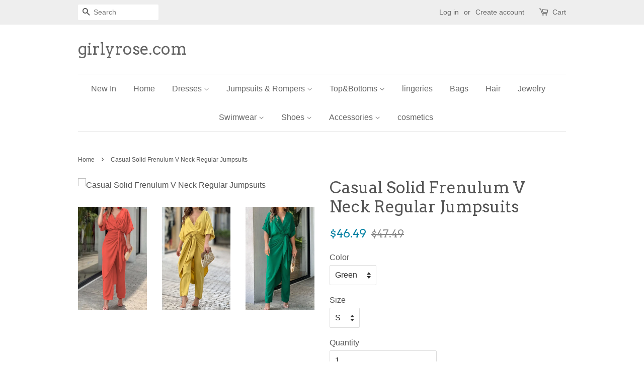

--- FILE ---
content_type: text/html; charset=utf-8
request_url: https://www.girlyrose.com/products/casual-solid-frenulum-v-neck-regular-jumpsuits
body_size: 17265
content:
<!doctype html>
<!--[if lt IE 7]><html class="no-js lt-ie9 lt-ie8 lt-ie7" lang="en"> <![endif]-->
<!--[if IE 7]><html class="no-js lt-ie9 lt-ie8" lang="en"> <![endif]-->
<!--[if IE 8]><html class="no-js lt-ie9" lang="en"> <![endif]-->
<!--[if IE 9 ]><html class="ie9 no-js"> <![endif]-->
<!--[if (gt IE 9)|!(IE)]><!--> <html class="no-js"> <!--<![endif]-->
<head>
<!-- "snippets/booster-seo.liquid" was not rendered, the associated app was uninstalled -->

  <!-- Basic page needs ================================================== -->
  <meta charset="utf-8">
  <meta http-equiv="X-UA-Compatible" content="IE=edge,chrome=1">

  
  <link rel="shortcut icon" href="//www.girlyrose.com/cdn/shop/files/QQ_20170302205221_864e06ba-720e-47f9-a178-cdebe8ae9f82_32x32.jpg?v=1613513672" type="image/png" />
  

  <!-- Title and description ================================================== -->
  

  

  <!-- Social meta ================================================== -->
  

  <meta property="og:type" content="product">
  <meta property="og:title" content="Casual Solid Frenulum V Neck Regular Jumpsuits">
  <meta property="og:url" content="https://www.girlyrose.com/products/casual-solid-frenulum-v-neck-regular-jumpsuits">
  
  <meta property="og:image" content="http://www.girlyrose.com/cdn/shop/products/1672817865005382_grande.webp?v=1673241889">
  <meta property="og:image:secure_url" content="https://www.girlyrose.com/cdn/shop/products/1672817865005382_grande.webp?v=1673241889">
  
  <meta property="og:image" content="http://www.girlyrose.com/cdn/shop/products/1672817865005381_grande.webp?v=1673241889">
  <meta property="og:image:secure_url" content="https://www.girlyrose.com/cdn/shop/products/1672817865005381_grande.webp?v=1673241889">
  
  <meta property="og:image" content="http://www.girlyrose.com/cdn/shop/products/1672817864920380_grande.webp?v=1673241889">
  <meta property="og:image:secure_url" content="https://www.girlyrose.com/cdn/shop/products/1672817864920380_grande.webp?v=1673241889">
  
  <meta property="og:price:amount" content="46.49">
  <meta property="og:price:currency" content="USD">


  <meta property="og:description" content="Details: Material: Polyester Style: Casual Pattern Type: Solid Element: Frenulum Neckline: V Neck Sleeve Style: Regular Sleeve Sleeve Length: Half Sleeve Fit Type: Regular Type: Solid Color Size(in) Bust Waist Length S 34.6 27.6 58.5 M 36.2 29.1 59.1 L 37.8 30.7 59.6 XL 39.4 32.3 60.2 Tips: Due to the many variations i">

<meta property="og:site_name" content="girlyrose.com">


  <meta name="twitter:card" content="summary">



  <meta name="twitter:title" content="Casual Solid Frenulum V Neck Regular Jumpsuits">
  <meta name="twitter:description" content="Details:

	
		Material: Polyester
	
	
		Style: Casual
	
	
		Pattern Type: Solid
	
	
		Element: Frenulum
	
	
		Neckline: V Neck
	
	
		Sleeve Style: Regular Sleeve
	
	
		Sleeve Length: Half Sleeve
	
	
	">



  <!-- Helpers ================================================== -->
  <link rel="canonical" href="https://www.girlyrose.com/products/casual-solid-frenulum-v-neck-regular-jumpsuits">
  <meta name="viewport" content="width=device-width,initial-scale=1">
  <meta name="theme-color" content="#0081a3">

  <!-- CSS ================================================== -->
  <link href="//www.girlyrose.com/cdn/shop/t/2/assets/timber.scss.css?v=92742309174503316851664027480" rel="stylesheet" type="text/css" media="all" />
  <link href="//www.girlyrose.com/cdn/shop/t/2/assets/theme.scss.css?v=5786776642148785411664027480" rel="stylesheet" type="text/css" media="all" />

  

  
    
    
    <link href="//fonts.googleapis.com/css?family=Arvo:400" rel="stylesheet" type="text/css" media="all" />
  




  <script>
    window.theme = window.theme || {};

    var theme = {
      strings: {
        zoomClose: "Close (Esc)",
        zoomPrev: "Previous (Left arrow key)",
        zoomNext: "Next (Right arrow key)"
      },
      settings: {
        // Adding some settings to allow the editor to update correctly when they are changed
        themeBgImage: false,
        customBgImage: '',
        enableWideLayout: false,
        typeAccentTransform: false,
        typeAccentSpacing: false,
        baseFontSize: '16px',
        headerBaseFontSize: '32px',
        accentFontSize: '16px'
      },
      variables: {
        mediaQueryMedium: 'screen and (max-width: 768px)',
        bpSmall: false
      },
      moneyFormat: "${{amount}}"
    }
  </script>

  <!-- Header hook for plugins ================================================== -->
  <script>window.performance && window.performance.mark && window.performance.mark('shopify.content_for_header.start');</script><meta name="google-site-verification" content="d3--N1KWEA3jP_9gY8dhhfw2HZrQ-qlHEoo34HqAKSA">
<meta name="google-site-verification" content="pLB_soSjciUPRN8nHdlCW9kIht2dAtN3UXpKG-4rnOM">
<meta id="shopify-digital-wallet" name="shopify-digital-wallet" content="/18168685/digital_wallets/dialog">
<meta name="shopify-checkout-api-token" content="47d223f452a0dde18cbf10820cf3f870">
<meta id="in-context-paypal-metadata" data-shop-id="18168685" data-venmo-supported="true" data-environment="production" data-locale="en_US" data-paypal-v4="true" data-currency="USD">
<link rel="alternate" hreflang="x-default" href="https://www.girlyrose.com/products/casual-solid-frenulum-v-neck-regular-jumpsuits">
<link rel="alternate" hreflang="en" href="https://www.girlyrose.com/products/casual-solid-frenulum-v-neck-regular-jumpsuits">
<link rel="alternate" hreflang="en-CA" href="https://www.girlyrose.com/en-ca/products/casual-solid-frenulum-v-neck-regular-jumpsuits">
<link rel="alternate" hreflang="en-DE" href="https://www.girlyrose.com/en-de/products/casual-solid-frenulum-v-neck-regular-jumpsuits">
<link rel="alternate" hreflang="en-CZ" href="https://www.girlyrose.com/en-cz/products/casual-solid-frenulum-v-neck-regular-jumpsuits">
<link rel="alternate" hreflang="en-FR" href="https://www.girlyrose.com/en-fr/products/casual-solid-frenulum-v-neck-regular-jumpsuits">
<link rel="alternate" hreflang="en-BA" href="https://www.girlyrose.com/en-ba/products/casual-solid-frenulum-v-neck-regular-jumpsuits">
<link rel="alternate" hreflang="en-AU" href="https://www.girlyrose.com/en-au/products/casual-solid-frenulum-v-neck-regular-jumpsuits">
<link rel="alternate" hreflang="en-IE" href="https://www.girlyrose.com/en-ie/products/casual-solid-frenulum-v-neck-regular-jumpsuits">
<link rel="alternate" hreflang="en-GB" href="https://www.girlyrose.com/en-gb/products/casual-solid-frenulum-v-neck-regular-jumpsuits">
<link rel="alternate" hreflang="en-ES" href="https://www.girlyrose.com/en-es/products/casual-solid-frenulum-v-neck-regular-jumpsuits">
<link rel="alternate" type="application/json+oembed" href="https://www.girlyrose.com/products/casual-solid-frenulum-v-neck-regular-jumpsuits.oembed">
<script async="async" src="/checkouts/internal/preloads.js?locale=en-US"></script>
<script id="shopify-features" type="application/json">{"accessToken":"47d223f452a0dde18cbf10820cf3f870","betas":["rich-media-storefront-analytics"],"domain":"www.girlyrose.com","predictiveSearch":true,"shopId":18168685,"locale":"en"}</script>
<script>var Shopify = Shopify || {};
Shopify.shop = "rosegirl.myshopify.com";
Shopify.locale = "en";
Shopify.currency = {"active":"USD","rate":"1.0"};
Shopify.country = "US";
Shopify.theme = {"name":"Minimal","id":162085318,"schema_name":"Minimal","schema_version":"3.2.0","theme_store_id":380,"role":"main"};
Shopify.theme.handle = "null";
Shopify.theme.style = {"id":null,"handle":null};
Shopify.cdnHost = "www.girlyrose.com/cdn";
Shopify.routes = Shopify.routes || {};
Shopify.routes.root = "/";</script>
<script type="module">!function(o){(o.Shopify=o.Shopify||{}).modules=!0}(window);</script>
<script>!function(o){function n(){var o=[];function n(){o.push(Array.prototype.slice.apply(arguments))}return n.q=o,n}var t=o.Shopify=o.Shopify||{};t.loadFeatures=n(),t.autoloadFeatures=n()}(window);</script>
<script id="shop-js-analytics" type="application/json">{"pageType":"product"}</script>
<script defer="defer" async type="module" src="//www.girlyrose.com/cdn/shopifycloud/shop-js/modules/v2/client.init-shop-cart-sync_C5BV16lS.en.esm.js"></script>
<script defer="defer" async type="module" src="//www.girlyrose.com/cdn/shopifycloud/shop-js/modules/v2/chunk.common_CygWptCX.esm.js"></script>
<script type="module">
  await import("//www.girlyrose.com/cdn/shopifycloud/shop-js/modules/v2/client.init-shop-cart-sync_C5BV16lS.en.esm.js");
await import("//www.girlyrose.com/cdn/shopifycloud/shop-js/modules/v2/chunk.common_CygWptCX.esm.js");

  window.Shopify.SignInWithShop?.initShopCartSync?.({"fedCMEnabled":true,"windoidEnabled":true});

</script>
<script>(function() {
  var isLoaded = false;
  function asyncLoad() {
    if (isLoaded) return;
    isLoaded = true;
    var urls = ["\/\/code.tidio.co\/bv2nekimkhbyzvb2miuf2tdopze3zbyd.js?shop=rosegirl.myshopify.com","https:\/\/cdn.shopify.com\/s\/files\/1\/0184\/4255\/1360\/files\/pinit.min.js?v=1614655373\u0026shop=rosegirl.myshopify.com","https:\/\/cdn.hextom.com\/js\/ultimatesalesboost.js?shop=rosegirl.myshopify.com"];
    for (var i = 0; i < urls.length; i++) {
      var s = document.createElement('script');
      s.type = 'text/javascript';
      s.async = true;
      s.src = urls[i];
      var x = document.getElementsByTagName('script')[0];
      x.parentNode.insertBefore(s, x);
    }
  };
  if(window.attachEvent) {
    window.attachEvent('onload', asyncLoad);
  } else {
    window.addEventListener('load', asyncLoad, false);
  }
})();</script>
<script id="__st">var __st={"a":18168685,"offset":-28800,"reqid":"390298e5-81ed-4f1f-b32f-29b69724fe4a-1768770861","pageurl":"www.girlyrose.com\/products\/casual-solid-frenulum-v-neck-regular-jumpsuits","u":"ba241bf56d2b","p":"product","rtyp":"product","rid":8070005784869};</script>
<script>window.ShopifyPaypalV4VisibilityTracking = true;</script>
<script id="captcha-bootstrap">!function(){'use strict';const t='contact',e='account',n='new_comment',o=[[t,t],['blogs',n],['comments',n],[t,'customer']],c=[[e,'customer_login'],[e,'guest_login'],[e,'recover_customer_password'],[e,'create_customer']],r=t=>t.map((([t,e])=>`form[action*='/${t}']:not([data-nocaptcha='true']) input[name='form_type'][value='${e}']`)).join(','),a=t=>()=>t?[...document.querySelectorAll(t)].map((t=>t.form)):[];function s(){const t=[...o],e=r(t);return a(e)}const i='password',u='form_key',d=['recaptcha-v3-token','g-recaptcha-response','h-captcha-response',i],f=()=>{try{return window.sessionStorage}catch{return}},m='__shopify_v',_=t=>t.elements[u];function p(t,e,n=!1){try{const o=window.sessionStorage,c=JSON.parse(o.getItem(e)),{data:r}=function(t){const{data:e,action:n}=t;return t[m]||n?{data:e,action:n}:{data:t,action:n}}(c);for(const[e,n]of Object.entries(r))t.elements[e]&&(t.elements[e].value=n);n&&o.removeItem(e)}catch(o){console.error('form repopulation failed',{error:o})}}const l='form_type',E='cptcha';function T(t){t.dataset[E]=!0}const w=window,h=w.document,L='Shopify',v='ce_forms',y='captcha';let A=!1;((t,e)=>{const n=(g='f06e6c50-85a8-45c8-87d0-21a2b65856fe',I='https://cdn.shopify.com/shopifycloud/storefront-forms-hcaptcha/ce_storefront_forms_captcha_hcaptcha.v1.5.2.iife.js',D={infoText:'Protected by hCaptcha',privacyText:'Privacy',termsText:'Terms'},(t,e,n)=>{const o=w[L][v],c=o.bindForm;if(c)return c(t,g,e,D).then(n);var r;o.q.push([[t,g,e,D],n]),r=I,A||(h.body.append(Object.assign(h.createElement('script'),{id:'captcha-provider',async:!0,src:r})),A=!0)});var g,I,D;w[L]=w[L]||{},w[L][v]=w[L][v]||{},w[L][v].q=[],w[L][y]=w[L][y]||{},w[L][y].protect=function(t,e){n(t,void 0,e),T(t)},Object.freeze(w[L][y]),function(t,e,n,w,h,L){const[v,y,A,g]=function(t,e,n){const i=e?o:[],u=t?c:[],d=[...i,...u],f=r(d),m=r(i),_=r(d.filter((([t,e])=>n.includes(e))));return[a(f),a(m),a(_),s()]}(w,h,L),I=t=>{const e=t.target;return e instanceof HTMLFormElement?e:e&&e.form},D=t=>v().includes(t);t.addEventListener('submit',(t=>{const e=I(t);if(!e)return;const n=D(e)&&!e.dataset.hcaptchaBound&&!e.dataset.recaptchaBound,o=_(e),c=g().includes(e)&&(!o||!o.value);(n||c)&&t.preventDefault(),c&&!n&&(function(t){try{if(!f())return;!function(t){const e=f();if(!e)return;const n=_(t);if(!n)return;const o=n.value;o&&e.removeItem(o)}(t);const e=Array.from(Array(32),(()=>Math.random().toString(36)[2])).join('');!function(t,e){_(t)||t.append(Object.assign(document.createElement('input'),{type:'hidden',name:u})),t.elements[u].value=e}(t,e),function(t,e){const n=f();if(!n)return;const o=[...t.querySelectorAll(`input[type='${i}']`)].map((({name:t})=>t)),c=[...d,...o],r={};for(const[a,s]of new FormData(t).entries())c.includes(a)||(r[a]=s);n.setItem(e,JSON.stringify({[m]:1,action:t.action,data:r}))}(t,e)}catch(e){console.error('failed to persist form',e)}}(e),e.submit())}));const S=(t,e)=>{t&&!t.dataset[E]&&(n(t,e.some((e=>e===t))),T(t))};for(const o of['focusin','change'])t.addEventListener(o,(t=>{const e=I(t);D(e)&&S(e,y())}));const B=e.get('form_key'),M=e.get(l),P=B&&M;t.addEventListener('DOMContentLoaded',(()=>{const t=y();if(P)for(const e of t)e.elements[l].value===M&&p(e,B);[...new Set([...A(),...v().filter((t=>'true'===t.dataset.shopifyCaptcha))])].forEach((e=>S(e,t)))}))}(h,new URLSearchParams(w.location.search),n,t,e,['guest_login'])})(!0,!0)}();</script>
<script integrity="sha256-4kQ18oKyAcykRKYeNunJcIwy7WH5gtpwJnB7kiuLZ1E=" data-source-attribution="shopify.loadfeatures" defer="defer" src="//www.girlyrose.com/cdn/shopifycloud/storefront/assets/storefront/load_feature-a0a9edcb.js" crossorigin="anonymous"></script>
<script data-source-attribution="shopify.dynamic_checkout.dynamic.init">var Shopify=Shopify||{};Shopify.PaymentButton=Shopify.PaymentButton||{isStorefrontPortableWallets:!0,init:function(){window.Shopify.PaymentButton.init=function(){};var t=document.createElement("script");t.src="https://www.girlyrose.com/cdn/shopifycloud/portable-wallets/latest/portable-wallets.en.js",t.type="module",document.head.appendChild(t)}};
</script>
<script data-source-attribution="shopify.dynamic_checkout.buyer_consent">
  function portableWalletsHideBuyerConsent(e){var t=document.getElementById("shopify-buyer-consent"),n=document.getElementById("shopify-subscription-policy-button");t&&n&&(t.classList.add("hidden"),t.setAttribute("aria-hidden","true"),n.removeEventListener("click",e))}function portableWalletsShowBuyerConsent(e){var t=document.getElementById("shopify-buyer-consent"),n=document.getElementById("shopify-subscription-policy-button");t&&n&&(t.classList.remove("hidden"),t.removeAttribute("aria-hidden"),n.addEventListener("click",e))}window.Shopify?.PaymentButton&&(window.Shopify.PaymentButton.hideBuyerConsent=portableWalletsHideBuyerConsent,window.Shopify.PaymentButton.showBuyerConsent=portableWalletsShowBuyerConsent);
</script>
<script data-source-attribution="shopify.dynamic_checkout.cart.bootstrap">document.addEventListener("DOMContentLoaded",(function(){function t(){return document.querySelector("shopify-accelerated-checkout-cart, shopify-accelerated-checkout")}if(t())Shopify.PaymentButton.init();else{new MutationObserver((function(e,n){t()&&(Shopify.PaymentButton.init(),n.disconnect())})).observe(document.body,{childList:!0,subtree:!0})}}));
</script>
<link id="shopify-accelerated-checkout-styles" rel="stylesheet" media="screen" href="https://www.girlyrose.com/cdn/shopifycloud/portable-wallets/latest/accelerated-checkout-backwards-compat.css" crossorigin="anonymous">
<style id="shopify-accelerated-checkout-cart">
        #shopify-buyer-consent {
  margin-top: 1em;
  display: inline-block;
  width: 100%;
}

#shopify-buyer-consent.hidden {
  display: none;
}

#shopify-subscription-policy-button {
  background: none;
  border: none;
  padding: 0;
  text-decoration: underline;
  font-size: inherit;
  cursor: pointer;
}

#shopify-subscription-policy-button::before {
  box-shadow: none;
}

      </style>

<script>window.performance && window.performance.mark && window.performance.mark('shopify.content_for_header.end');</script>

  

<!--[if lt IE 9]>
<script src="//cdnjs.cloudflare.com/ajax/libs/html5shiv/3.7.2/html5shiv.min.js" type="text/javascript"></script>
<link href="//www.girlyrose.com/cdn/shop/t/2/assets/respond-proxy.html" id="respond-proxy" rel="respond-proxy" />
<link href="//www.girlyrose.com/search?q=13f066f1f5eade15f60237d526b6f8f0" id="respond-redirect" rel="respond-redirect" />
<script src="//www.girlyrose.com/search?q=13f066f1f5eade15f60237d526b6f8f0" type="text/javascript"></script>
<![endif]-->


  <script src="//ajax.googleapis.com/ajax/libs/jquery/2.2.3/jquery.min.js" type="text/javascript"></script>

  
  

<link href="https://monorail-edge.shopifysvc.com" rel="dns-prefetch">
<script>(function(){if ("sendBeacon" in navigator && "performance" in window) {try {var session_token_from_headers = performance.getEntriesByType('navigation')[0].serverTiming.find(x => x.name == '_s').description;} catch {var session_token_from_headers = undefined;}var session_cookie_matches = document.cookie.match(/_shopify_s=([^;]*)/);var session_token_from_cookie = session_cookie_matches && session_cookie_matches.length === 2 ? session_cookie_matches[1] : "";var session_token = session_token_from_headers || session_token_from_cookie || "";function handle_abandonment_event(e) {var entries = performance.getEntries().filter(function(entry) {return /monorail-edge.shopifysvc.com/.test(entry.name);});if (!window.abandonment_tracked && entries.length === 0) {window.abandonment_tracked = true;var currentMs = Date.now();var navigation_start = performance.timing.navigationStart;var payload = {shop_id: 18168685,url: window.location.href,navigation_start,duration: currentMs - navigation_start,session_token,page_type: "product"};window.navigator.sendBeacon("https://monorail-edge.shopifysvc.com/v1/produce", JSON.stringify({schema_id: "online_store_buyer_site_abandonment/1.1",payload: payload,metadata: {event_created_at_ms: currentMs,event_sent_at_ms: currentMs}}));}}window.addEventListener('pagehide', handle_abandonment_event);}}());</script>
<script id="web-pixels-manager-setup">(function e(e,d,r,n,o){if(void 0===o&&(o={}),!Boolean(null===(a=null===(i=window.Shopify)||void 0===i?void 0:i.analytics)||void 0===a?void 0:a.replayQueue)){var i,a;window.Shopify=window.Shopify||{};var t=window.Shopify;t.analytics=t.analytics||{};var s=t.analytics;s.replayQueue=[],s.publish=function(e,d,r){return s.replayQueue.push([e,d,r]),!0};try{self.performance.mark("wpm:start")}catch(e){}var l=function(){var e={modern:/Edge?\/(1{2}[4-9]|1[2-9]\d|[2-9]\d{2}|\d{4,})\.\d+(\.\d+|)|Firefox\/(1{2}[4-9]|1[2-9]\d|[2-9]\d{2}|\d{4,})\.\d+(\.\d+|)|Chrom(ium|e)\/(9{2}|\d{3,})\.\d+(\.\d+|)|(Maci|X1{2}).+ Version\/(15\.\d+|(1[6-9]|[2-9]\d|\d{3,})\.\d+)([,.]\d+|)( \(\w+\)|)( Mobile\/\w+|) Safari\/|Chrome.+OPR\/(9{2}|\d{3,})\.\d+\.\d+|(CPU[ +]OS|iPhone[ +]OS|CPU[ +]iPhone|CPU IPhone OS|CPU iPad OS)[ +]+(15[._]\d+|(1[6-9]|[2-9]\d|\d{3,})[._]\d+)([._]\d+|)|Android:?[ /-](13[3-9]|1[4-9]\d|[2-9]\d{2}|\d{4,})(\.\d+|)(\.\d+|)|Android.+Firefox\/(13[5-9]|1[4-9]\d|[2-9]\d{2}|\d{4,})\.\d+(\.\d+|)|Android.+Chrom(ium|e)\/(13[3-9]|1[4-9]\d|[2-9]\d{2}|\d{4,})\.\d+(\.\d+|)|SamsungBrowser\/([2-9]\d|\d{3,})\.\d+/,legacy:/Edge?\/(1[6-9]|[2-9]\d|\d{3,})\.\d+(\.\d+|)|Firefox\/(5[4-9]|[6-9]\d|\d{3,})\.\d+(\.\d+|)|Chrom(ium|e)\/(5[1-9]|[6-9]\d|\d{3,})\.\d+(\.\d+|)([\d.]+$|.*Safari\/(?![\d.]+ Edge\/[\d.]+$))|(Maci|X1{2}).+ Version\/(10\.\d+|(1[1-9]|[2-9]\d|\d{3,})\.\d+)([,.]\d+|)( \(\w+\)|)( Mobile\/\w+|) Safari\/|Chrome.+OPR\/(3[89]|[4-9]\d|\d{3,})\.\d+\.\d+|(CPU[ +]OS|iPhone[ +]OS|CPU[ +]iPhone|CPU IPhone OS|CPU iPad OS)[ +]+(10[._]\d+|(1[1-9]|[2-9]\d|\d{3,})[._]\d+)([._]\d+|)|Android:?[ /-](13[3-9]|1[4-9]\d|[2-9]\d{2}|\d{4,})(\.\d+|)(\.\d+|)|Mobile Safari.+OPR\/([89]\d|\d{3,})\.\d+\.\d+|Android.+Firefox\/(13[5-9]|1[4-9]\d|[2-9]\d{2}|\d{4,})\.\d+(\.\d+|)|Android.+Chrom(ium|e)\/(13[3-9]|1[4-9]\d|[2-9]\d{2}|\d{4,})\.\d+(\.\d+|)|Android.+(UC? ?Browser|UCWEB|U3)[ /]?(15\.([5-9]|\d{2,})|(1[6-9]|[2-9]\d|\d{3,})\.\d+)\.\d+|SamsungBrowser\/(5\.\d+|([6-9]|\d{2,})\.\d+)|Android.+MQ{2}Browser\/(14(\.(9|\d{2,})|)|(1[5-9]|[2-9]\d|\d{3,})(\.\d+|))(\.\d+|)|K[Aa][Ii]OS\/(3\.\d+|([4-9]|\d{2,})\.\d+)(\.\d+|)/},d=e.modern,r=e.legacy,n=navigator.userAgent;return n.match(d)?"modern":n.match(r)?"legacy":"unknown"}(),u="modern"===l?"modern":"legacy",c=(null!=n?n:{modern:"",legacy:""})[u],f=function(e){return[e.baseUrl,"/wpm","/b",e.hashVersion,"modern"===e.buildTarget?"m":"l",".js"].join("")}({baseUrl:d,hashVersion:r,buildTarget:u}),m=function(e){var d=e.version,r=e.bundleTarget,n=e.surface,o=e.pageUrl,i=e.monorailEndpoint;return{emit:function(e){var a=e.status,t=e.errorMsg,s=(new Date).getTime(),l=JSON.stringify({metadata:{event_sent_at_ms:s},events:[{schema_id:"web_pixels_manager_load/3.1",payload:{version:d,bundle_target:r,page_url:o,status:a,surface:n,error_msg:t},metadata:{event_created_at_ms:s}}]});if(!i)return console&&console.warn&&console.warn("[Web Pixels Manager] No Monorail endpoint provided, skipping logging."),!1;try{return self.navigator.sendBeacon.bind(self.navigator)(i,l)}catch(e){}var u=new XMLHttpRequest;try{return u.open("POST",i,!0),u.setRequestHeader("Content-Type","text/plain"),u.send(l),!0}catch(e){return console&&console.warn&&console.warn("[Web Pixels Manager] Got an unhandled error while logging to Monorail."),!1}}}}({version:r,bundleTarget:l,surface:e.surface,pageUrl:self.location.href,monorailEndpoint:e.monorailEndpoint});try{o.browserTarget=l,function(e){var d=e.src,r=e.async,n=void 0===r||r,o=e.onload,i=e.onerror,a=e.sri,t=e.scriptDataAttributes,s=void 0===t?{}:t,l=document.createElement("script"),u=document.querySelector("head"),c=document.querySelector("body");if(l.async=n,l.src=d,a&&(l.integrity=a,l.crossOrigin="anonymous"),s)for(var f in s)if(Object.prototype.hasOwnProperty.call(s,f))try{l.dataset[f]=s[f]}catch(e){}if(o&&l.addEventListener("load",o),i&&l.addEventListener("error",i),u)u.appendChild(l);else{if(!c)throw new Error("Did not find a head or body element to append the script");c.appendChild(l)}}({src:f,async:!0,onload:function(){if(!function(){var e,d;return Boolean(null===(d=null===(e=window.Shopify)||void 0===e?void 0:e.analytics)||void 0===d?void 0:d.initialized)}()){var d=window.webPixelsManager.init(e)||void 0;if(d){var r=window.Shopify.analytics;r.replayQueue.forEach((function(e){var r=e[0],n=e[1],o=e[2];d.publishCustomEvent(r,n,o)})),r.replayQueue=[],r.publish=d.publishCustomEvent,r.visitor=d.visitor,r.initialized=!0}}},onerror:function(){return m.emit({status:"failed",errorMsg:"".concat(f," has failed to load")})},sri:function(e){var d=/^sha384-[A-Za-z0-9+/=]+$/;return"string"==typeof e&&d.test(e)}(c)?c:"",scriptDataAttributes:o}),m.emit({status:"loading"})}catch(e){m.emit({status:"failed",errorMsg:(null==e?void 0:e.message)||"Unknown error"})}}})({shopId: 18168685,storefrontBaseUrl: "https://www.girlyrose.com",extensionsBaseUrl: "https://extensions.shopifycdn.com/cdn/shopifycloud/web-pixels-manager",monorailEndpoint: "https://monorail-edge.shopifysvc.com/unstable/produce_batch",surface: "storefront-renderer",enabledBetaFlags: ["2dca8a86"],webPixelsConfigList: [{"id":"886276389","configuration":"{\"config\":\"{\\\"pixel_id\\\":\\\"GT-M6X9R2R\\\",\\\"target_country\\\":\\\"US\\\",\\\"gtag_events\\\":[{\\\"type\\\":\\\"purchase\\\",\\\"action_label\\\":\\\"MC-K8PG48PTHX\\\"},{\\\"type\\\":\\\"page_view\\\",\\\"action_label\\\":\\\"MC-K8PG48PTHX\\\"},{\\\"type\\\":\\\"view_item\\\",\\\"action_label\\\":\\\"MC-K8PG48PTHX\\\"}],\\\"enable_monitoring_mode\\\":false}\"}","eventPayloadVersion":"v1","runtimeContext":"OPEN","scriptVersion":"b2a88bafab3e21179ed38636efcd8a93","type":"APP","apiClientId":1780363,"privacyPurposes":[],"dataSharingAdjustments":{"protectedCustomerApprovalScopes":["read_customer_address","read_customer_email","read_customer_name","read_customer_personal_data","read_customer_phone"]}},{"id":"175735077","configuration":"{\"tagID\":\"2620809549062\"}","eventPayloadVersion":"v1","runtimeContext":"STRICT","scriptVersion":"18031546ee651571ed29edbe71a3550b","type":"APP","apiClientId":3009811,"privacyPurposes":["ANALYTICS","MARKETING","SALE_OF_DATA"],"dataSharingAdjustments":{"protectedCustomerApprovalScopes":["read_customer_address","read_customer_email","read_customer_name","read_customer_personal_data","read_customer_phone"]}},{"id":"145293605","eventPayloadVersion":"v1","runtimeContext":"LAX","scriptVersion":"1","type":"CUSTOM","privacyPurposes":["ANALYTICS"],"name":"Google Analytics tag (migrated)"},{"id":"shopify-app-pixel","configuration":"{}","eventPayloadVersion":"v1","runtimeContext":"STRICT","scriptVersion":"0450","apiClientId":"shopify-pixel","type":"APP","privacyPurposes":["ANALYTICS","MARKETING"]},{"id":"shopify-custom-pixel","eventPayloadVersion":"v1","runtimeContext":"LAX","scriptVersion":"0450","apiClientId":"shopify-pixel","type":"CUSTOM","privacyPurposes":["ANALYTICS","MARKETING"]}],isMerchantRequest: false,initData: {"shop":{"name":"girlyrose.com","paymentSettings":{"currencyCode":"USD"},"myshopifyDomain":"rosegirl.myshopify.com","countryCode":"US","storefrontUrl":"https:\/\/www.girlyrose.com"},"customer":null,"cart":null,"checkout":null,"productVariants":[{"price":{"amount":46.49,"currencyCode":"USD"},"product":{"title":"Casual Solid Frenulum V Neck Regular Jumpsuits","vendor":"Bohonini","id":"8070005784869","untranslatedTitle":"Casual Solid Frenulum V Neck Regular Jumpsuits","url":"\/products\/casual-solid-frenulum-v-neck-regular-jumpsuits","type":"Jumpsuits \u0026 Rompers\/Jumpsuits"},"id":"44324423958821","image":{"src":"\/\/www.girlyrose.com\/cdn\/shop\/products\/1672817865005382.webp?v=1673241889"},"sku":"BN5838-1-S","title":"Green \/ S","untranslatedTitle":"Green \/ S"},{"price":{"amount":46.49,"currencyCode":"USD"},"product":{"title":"Casual Solid Frenulum V Neck Regular Jumpsuits","vendor":"Bohonini","id":"8070005784869","untranslatedTitle":"Casual Solid Frenulum V Neck Regular Jumpsuits","url":"\/products\/casual-solid-frenulum-v-neck-regular-jumpsuits","type":"Jumpsuits \u0026 Rompers\/Jumpsuits"},"id":"44324423991589","image":{"src":"\/\/www.girlyrose.com\/cdn\/shop\/products\/1672817865005382.webp?v=1673241889"},"sku":"BN5838-1-M","title":"Green \/ M","untranslatedTitle":"Green \/ M"},{"price":{"amount":46.49,"currencyCode":"USD"},"product":{"title":"Casual Solid Frenulum V Neck Regular Jumpsuits","vendor":"Bohonini","id":"8070005784869","untranslatedTitle":"Casual Solid Frenulum V Neck Regular Jumpsuits","url":"\/products\/casual-solid-frenulum-v-neck-regular-jumpsuits","type":"Jumpsuits \u0026 Rompers\/Jumpsuits"},"id":"44324424024357","image":{"src":"\/\/www.girlyrose.com\/cdn\/shop\/products\/1672817865005382.webp?v=1673241889"},"sku":"BN5838-1-L","title":"Green \/ L","untranslatedTitle":"Green \/ L"},{"price":{"amount":46.49,"currencyCode":"USD"},"product":{"title":"Casual Solid Frenulum V Neck Regular Jumpsuits","vendor":"Bohonini","id":"8070005784869","untranslatedTitle":"Casual Solid Frenulum V Neck Regular Jumpsuits","url":"\/products\/casual-solid-frenulum-v-neck-regular-jumpsuits","type":"Jumpsuits \u0026 Rompers\/Jumpsuits"},"id":"44324424057125","image":{"src":"\/\/www.girlyrose.com\/cdn\/shop\/products\/1672817865005382.webp?v=1673241889"},"sku":"BN5838-1-XL","title":"Green \/ XL","untranslatedTitle":"Green \/ XL"},{"price":{"amount":46.49,"currencyCode":"USD"},"product":{"title":"Casual Solid Frenulum V Neck Regular Jumpsuits","vendor":"Bohonini","id":"8070005784869","untranslatedTitle":"Casual Solid Frenulum V Neck Regular Jumpsuits","url":"\/products\/casual-solid-frenulum-v-neck-regular-jumpsuits","type":"Jumpsuits \u0026 Rompers\/Jumpsuits"},"id":"44324424089893","image":{"src":"\/\/www.girlyrose.com\/cdn\/shop\/products\/1672817864920380.webp?v=1673241889"},"sku":"BN5838-2-S","title":"Orange \/ S","untranslatedTitle":"Orange \/ S"},{"price":{"amount":46.49,"currencyCode":"USD"},"product":{"title":"Casual Solid Frenulum V Neck Regular Jumpsuits","vendor":"Bohonini","id":"8070005784869","untranslatedTitle":"Casual Solid Frenulum V Neck Regular Jumpsuits","url":"\/products\/casual-solid-frenulum-v-neck-regular-jumpsuits","type":"Jumpsuits \u0026 Rompers\/Jumpsuits"},"id":"44324424122661","image":{"src":"\/\/www.girlyrose.com\/cdn\/shop\/products\/1672817864920380.webp?v=1673241889"},"sku":"BN5838-2-M","title":"Orange \/ M","untranslatedTitle":"Orange \/ M"},{"price":{"amount":46.49,"currencyCode":"USD"},"product":{"title":"Casual Solid Frenulum V Neck Regular Jumpsuits","vendor":"Bohonini","id":"8070005784869","untranslatedTitle":"Casual Solid Frenulum V Neck Regular Jumpsuits","url":"\/products\/casual-solid-frenulum-v-neck-regular-jumpsuits","type":"Jumpsuits \u0026 Rompers\/Jumpsuits"},"id":"44324424155429","image":{"src":"\/\/www.girlyrose.com\/cdn\/shop\/products\/1672817864920380.webp?v=1673241889"},"sku":"BN5838-2-L","title":"Orange \/ L","untranslatedTitle":"Orange \/ L"},{"price":{"amount":46.49,"currencyCode":"USD"},"product":{"title":"Casual Solid Frenulum V Neck Regular Jumpsuits","vendor":"Bohonini","id":"8070005784869","untranslatedTitle":"Casual Solid Frenulum V Neck Regular Jumpsuits","url":"\/products\/casual-solid-frenulum-v-neck-regular-jumpsuits","type":"Jumpsuits \u0026 Rompers\/Jumpsuits"},"id":"44324424188197","image":{"src":"\/\/www.girlyrose.com\/cdn\/shop\/products\/1672817864920380.webp?v=1673241889"},"sku":"BN5838-2-XL","title":"Orange \/ XL","untranslatedTitle":"Orange \/ XL"},{"price":{"amount":46.49,"currencyCode":"USD"},"product":{"title":"Casual Solid Frenulum V Neck Regular Jumpsuits","vendor":"Bohonini","id":"8070005784869","untranslatedTitle":"Casual Solid Frenulum V Neck Regular Jumpsuits","url":"\/products\/casual-solid-frenulum-v-neck-regular-jumpsuits","type":"Jumpsuits \u0026 Rompers\/Jumpsuits"},"id":"44324424220965","image":{"src":"\/\/www.girlyrose.com\/cdn\/shop\/products\/1672817865005381.webp?v=1673241889"},"sku":"BN5838-3-S","title":"Yellow \/ S","untranslatedTitle":"Yellow \/ S"},{"price":{"amount":46.49,"currencyCode":"USD"},"product":{"title":"Casual Solid Frenulum V Neck Regular Jumpsuits","vendor":"Bohonini","id":"8070005784869","untranslatedTitle":"Casual Solid Frenulum V Neck Regular Jumpsuits","url":"\/products\/casual-solid-frenulum-v-neck-regular-jumpsuits","type":"Jumpsuits \u0026 Rompers\/Jumpsuits"},"id":"44324424253733","image":{"src":"\/\/www.girlyrose.com\/cdn\/shop\/products\/1672817865005381.webp?v=1673241889"},"sku":"BN5838-3-M","title":"Yellow \/ M","untranslatedTitle":"Yellow \/ M"},{"price":{"amount":46.49,"currencyCode":"USD"},"product":{"title":"Casual Solid Frenulum V Neck Regular Jumpsuits","vendor":"Bohonini","id":"8070005784869","untranslatedTitle":"Casual Solid Frenulum V Neck Regular Jumpsuits","url":"\/products\/casual-solid-frenulum-v-neck-regular-jumpsuits","type":"Jumpsuits \u0026 Rompers\/Jumpsuits"},"id":"44324424286501","image":{"src":"\/\/www.girlyrose.com\/cdn\/shop\/products\/1672817865005381.webp?v=1673241889"},"sku":"BN5838-3-L","title":"Yellow \/ L","untranslatedTitle":"Yellow \/ L"},{"price":{"amount":46.49,"currencyCode":"USD"},"product":{"title":"Casual Solid Frenulum V Neck Regular Jumpsuits","vendor":"Bohonini","id":"8070005784869","untranslatedTitle":"Casual Solid Frenulum V Neck Regular Jumpsuits","url":"\/products\/casual-solid-frenulum-v-neck-regular-jumpsuits","type":"Jumpsuits \u0026 Rompers\/Jumpsuits"},"id":"44324424319269","image":{"src":"\/\/www.girlyrose.com\/cdn\/shop\/products\/1672817865005381.webp?v=1673241889"},"sku":"BN5838-3-XL","title":"Yellow \/ XL","untranslatedTitle":"Yellow \/ XL"}],"purchasingCompany":null},},"https://www.girlyrose.com/cdn","fcfee988w5aeb613cpc8e4bc33m6693e112",{"modern":"","legacy":""},{"shopId":"18168685","storefrontBaseUrl":"https:\/\/www.girlyrose.com","extensionBaseUrl":"https:\/\/extensions.shopifycdn.com\/cdn\/shopifycloud\/web-pixels-manager","surface":"storefront-renderer","enabledBetaFlags":"[\"2dca8a86\"]","isMerchantRequest":"false","hashVersion":"fcfee988w5aeb613cpc8e4bc33m6693e112","publish":"custom","events":"[[\"page_viewed\",{}],[\"product_viewed\",{\"productVariant\":{\"price\":{\"amount\":46.49,\"currencyCode\":\"USD\"},\"product\":{\"title\":\"Casual Solid Frenulum V Neck Regular Jumpsuits\",\"vendor\":\"Bohonini\",\"id\":\"8070005784869\",\"untranslatedTitle\":\"Casual Solid Frenulum V Neck Regular Jumpsuits\",\"url\":\"\/products\/casual-solid-frenulum-v-neck-regular-jumpsuits\",\"type\":\"Jumpsuits \u0026 Rompers\/Jumpsuits\"},\"id\":\"44324423958821\",\"image\":{\"src\":\"\/\/www.girlyrose.com\/cdn\/shop\/products\/1672817865005382.webp?v=1673241889\"},\"sku\":\"BN5838-1-S\",\"title\":\"Green \/ S\",\"untranslatedTitle\":\"Green \/ S\"}}]]"});</script><script>
  window.ShopifyAnalytics = window.ShopifyAnalytics || {};
  window.ShopifyAnalytics.meta = window.ShopifyAnalytics.meta || {};
  window.ShopifyAnalytics.meta.currency = 'USD';
  var meta = {"product":{"id":8070005784869,"gid":"gid:\/\/shopify\/Product\/8070005784869","vendor":"Bohonini","type":"Jumpsuits \u0026 Rompers\/Jumpsuits","handle":"casual-solid-frenulum-v-neck-regular-jumpsuits","variants":[{"id":44324423958821,"price":4649,"name":"Casual Solid Frenulum V Neck Regular Jumpsuits - Green \/ S","public_title":"Green \/ S","sku":"BN5838-1-S"},{"id":44324423991589,"price":4649,"name":"Casual Solid Frenulum V Neck Regular Jumpsuits - Green \/ M","public_title":"Green \/ M","sku":"BN5838-1-M"},{"id":44324424024357,"price":4649,"name":"Casual Solid Frenulum V Neck Regular Jumpsuits - Green \/ L","public_title":"Green \/ L","sku":"BN5838-1-L"},{"id":44324424057125,"price":4649,"name":"Casual Solid Frenulum V Neck Regular Jumpsuits - Green \/ XL","public_title":"Green \/ XL","sku":"BN5838-1-XL"},{"id":44324424089893,"price":4649,"name":"Casual Solid Frenulum V Neck Regular Jumpsuits - Orange \/ S","public_title":"Orange \/ S","sku":"BN5838-2-S"},{"id":44324424122661,"price":4649,"name":"Casual Solid Frenulum V Neck Regular Jumpsuits - Orange \/ M","public_title":"Orange \/ M","sku":"BN5838-2-M"},{"id":44324424155429,"price":4649,"name":"Casual Solid Frenulum V Neck Regular Jumpsuits - Orange \/ L","public_title":"Orange \/ L","sku":"BN5838-2-L"},{"id":44324424188197,"price":4649,"name":"Casual Solid Frenulum V Neck Regular Jumpsuits - Orange \/ XL","public_title":"Orange \/ XL","sku":"BN5838-2-XL"},{"id":44324424220965,"price":4649,"name":"Casual Solid Frenulum V Neck Regular Jumpsuits - Yellow \/ S","public_title":"Yellow \/ S","sku":"BN5838-3-S"},{"id":44324424253733,"price":4649,"name":"Casual Solid Frenulum V Neck Regular Jumpsuits - Yellow \/ M","public_title":"Yellow \/ M","sku":"BN5838-3-M"},{"id":44324424286501,"price":4649,"name":"Casual Solid Frenulum V Neck Regular Jumpsuits - Yellow \/ L","public_title":"Yellow \/ L","sku":"BN5838-3-L"},{"id":44324424319269,"price":4649,"name":"Casual Solid Frenulum V Neck Regular Jumpsuits - Yellow \/ XL","public_title":"Yellow \/ XL","sku":"BN5838-3-XL"}],"remote":false},"page":{"pageType":"product","resourceType":"product","resourceId":8070005784869,"requestId":"390298e5-81ed-4f1f-b32f-29b69724fe4a-1768770861"}};
  for (var attr in meta) {
    window.ShopifyAnalytics.meta[attr] = meta[attr];
  }
</script>
<script class="analytics">
  (function () {
    var customDocumentWrite = function(content) {
      var jquery = null;

      if (window.jQuery) {
        jquery = window.jQuery;
      } else if (window.Checkout && window.Checkout.$) {
        jquery = window.Checkout.$;
      }

      if (jquery) {
        jquery('body').append(content);
      }
    };

    var hasLoggedConversion = function(token) {
      if (token) {
        return document.cookie.indexOf('loggedConversion=' + token) !== -1;
      }
      return false;
    }

    var setCookieIfConversion = function(token) {
      if (token) {
        var twoMonthsFromNow = new Date(Date.now());
        twoMonthsFromNow.setMonth(twoMonthsFromNow.getMonth() + 2);

        document.cookie = 'loggedConversion=' + token + '; expires=' + twoMonthsFromNow;
      }
    }

    var trekkie = window.ShopifyAnalytics.lib = window.trekkie = window.trekkie || [];
    if (trekkie.integrations) {
      return;
    }
    trekkie.methods = [
      'identify',
      'page',
      'ready',
      'track',
      'trackForm',
      'trackLink'
    ];
    trekkie.factory = function(method) {
      return function() {
        var args = Array.prototype.slice.call(arguments);
        args.unshift(method);
        trekkie.push(args);
        return trekkie;
      };
    };
    for (var i = 0; i < trekkie.methods.length; i++) {
      var key = trekkie.methods[i];
      trekkie[key] = trekkie.factory(key);
    }
    trekkie.load = function(config) {
      trekkie.config = config || {};
      trekkie.config.initialDocumentCookie = document.cookie;
      var first = document.getElementsByTagName('script')[0];
      var script = document.createElement('script');
      script.type = 'text/javascript';
      script.onerror = function(e) {
        var scriptFallback = document.createElement('script');
        scriptFallback.type = 'text/javascript';
        scriptFallback.onerror = function(error) {
                var Monorail = {
      produce: function produce(monorailDomain, schemaId, payload) {
        var currentMs = new Date().getTime();
        var event = {
          schema_id: schemaId,
          payload: payload,
          metadata: {
            event_created_at_ms: currentMs,
            event_sent_at_ms: currentMs
          }
        };
        return Monorail.sendRequest("https://" + monorailDomain + "/v1/produce", JSON.stringify(event));
      },
      sendRequest: function sendRequest(endpointUrl, payload) {
        // Try the sendBeacon API
        if (window && window.navigator && typeof window.navigator.sendBeacon === 'function' && typeof window.Blob === 'function' && !Monorail.isIos12()) {
          var blobData = new window.Blob([payload], {
            type: 'text/plain'
          });

          if (window.navigator.sendBeacon(endpointUrl, blobData)) {
            return true;
          } // sendBeacon was not successful

        } // XHR beacon

        var xhr = new XMLHttpRequest();

        try {
          xhr.open('POST', endpointUrl);
          xhr.setRequestHeader('Content-Type', 'text/plain');
          xhr.send(payload);
        } catch (e) {
          console.log(e);
        }

        return false;
      },
      isIos12: function isIos12() {
        return window.navigator.userAgent.lastIndexOf('iPhone; CPU iPhone OS 12_') !== -1 || window.navigator.userAgent.lastIndexOf('iPad; CPU OS 12_') !== -1;
      }
    };
    Monorail.produce('monorail-edge.shopifysvc.com',
      'trekkie_storefront_load_errors/1.1',
      {shop_id: 18168685,
      theme_id: 162085318,
      app_name: "storefront",
      context_url: window.location.href,
      source_url: "//www.girlyrose.com/cdn/s/trekkie.storefront.cd680fe47e6c39ca5d5df5f0a32d569bc48c0f27.min.js"});

        };
        scriptFallback.async = true;
        scriptFallback.src = '//www.girlyrose.com/cdn/s/trekkie.storefront.cd680fe47e6c39ca5d5df5f0a32d569bc48c0f27.min.js';
        first.parentNode.insertBefore(scriptFallback, first);
      };
      script.async = true;
      script.src = '//www.girlyrose.com/cdn/s/trekkie.storefront.cd680fe47e6c39ca5d5df5f0a32d569bc48c0f27.min.js';
      first.parentNode.insertBefore(script, first);
    };
    trekkie.load(
      {"Trekkie":{"appName":"storefront","development":false,"defaultAttributes":{"shopId":18168685,"isMerchantRequest":null,"themeId":162085318,"themeCityHash":"13275762045785880464","contentLanguage":"en","currency":"USD","eventMetadataId":"bdb414ca-20bf-4bff-a511-c818bde46b2b"},"isServerSideCookieWritingEnabled":true,"monorailRegion":"shop_domain","enabledBetaFlags":["65f19447"]},"Session Attribution":{},"S2S":{"facebookCapiEnabled":false,"source":"trekkie-storefront-renderer","apiClientId":580111}}
    );

    var loaded = false;
    trekkie.ready(function() {
      if (loaded) return;
      loaded = true;

      window.ShopifyAnalytics.lib = window.trekkie;

      var originalDocumentWrite = document.write;
      document.write = customDocumentWrite;
      try { window.ShopifyAnalytics.merchantGoogleAnalytics.call(this); } catch(error) {};
      document.write = originalDocumentWrite;

      window.ShopifyAnalytics.lib.page(null,{"pageType":"product","resourceType":"product","resourceId":8070005784869,"requestId":"390298e5-81ed-4f1f-b32f-29b69724fe4a-1768770861","shopifyEmitted":true});

      var match = window.location.pathname.match(/checkouts\/(.+)\/(thank_you|post_purchase)/)
      var token = match? match[1]: undefined;
      if (!hasLoggedConversion(token)) {
        setCookieIfConversion(token);
        window.ShopifyAnalytics.lib.track("Viewed Product",{"currency":"USD","variantId":44324423958821,"productId":8070005784869,"productGid":"gid:\/\/shopify\/Product\/8070005784869","name":"Casual Solid Frenulum V Neck Regular Jumpsuits - Green \/ S","price":"46.49","sku":"BN5838-1-S","brand":"Bohonini","variant":"Green \/ S","category":"Jumpsuits \u0026 Rompers\/Jumpsuits","nonInteraction":true,"remote":false},undefined,undefined,{"shopifyEmitted":true});
      window.ShopifyAnalytics.lib.track("monorail:\/\/trekkie_storefront_viewed_product\/1.1",{"currency":"USD","variantId":44324423958821,"productId":8070005784869,"productGid":"gid:\/\/shopify\/Product\/8070005784869","name":"Casual Solid Frenulum V Neck Regular Jumpsuits - Green \/ S","price":"46.49","sku":"BN5838-1-S","brand":"Bohonini","variant":"Green \/ S","category":"Jumpsuits \u0026 Rompers\/Jumpsuits","nonInteraction":true,"remote":false,"referer":"https:\/\/www.girlyrose.com\/products\/casual-solid-frenulum-v-neck-regular-jumpsuits"});
      }
    });


        var eventsListenerScript = document.createElement('script');
        eventsListenerScript.async = true;
        eventsListenerScript.src = "//www.girlyrose.com/cdn/shopifycloud/storefront/assets/shop_events_listener-3da45d37.js";
        document.getElementsByTagName('head')[0].appendChild(eventsListenerScript);

})();</script>
  <script>
  if (!window.ga || (window.ga && typeof window.ga !== 'function')) {
    window.ga = function ga() {
      (window.ga.q = window.ga.q || []).push(arguments);
      if (window.Shopify && window.Shopify.analytics && typeof window.Shopify.analytics.publish === 'function') {
        window.Shopify.analytics.publish("ga_stub_called", {}, {sendTo: "google_osp_migration"});
      }
      console.error("Shopify's Google Analytics stub called with:", Array.from(arguments), "\nSee https://help.shopify.com/manual/promoting-marketing/pixels/pixel-migration#google for more information.");
    };
    if (window.Shopify && window.Shopify.analytics && typeof window.Shopify.analytics.publish === 'function') {
      window.Shopify.analytics.publish("ga_stub_initialized", {}, {sendTo: "google_osp_migration"});
    }
  }
</script>
<script
  defer
  src="https://www.girlyrose.com/cdn/shopifycloud/perf-kit/shopify-perf-kit-3.0.4.min.js"
  data-application="storefront-renderer"
  data-shop-id="18168685"
  data-render-region="gcp-us-central1"
  data-page-type="product"
  data-theme-instance-id="162085318"
  data-theme-name="Minimal"
  data-theme-version="3.2.0"
  data-monorail-region="shop_domain"
  data-resource-timing-sampling-rate="10"
  data-shs="true"
  data-shs-beacon="true"
  data-shs-export-with-fetch="true"
  data-shs-logs-sample-rate="1"
  data-shs-beacon-endpoint="https://www.girlyrose.com/api/collect"
></script>
</head>

<body id="casual-solid-frenulum-v-neck-regular-jumpsuits" class="template-product" >

  <div id="shopify-section-header" class="shopify-section"><style>
  .site-header__logo a {
    max-width: 450px;
  }

  /*================= If logo is above navigation ================== */
  
    .site-nav {
      
        border-top: 1px solid #dddddd;
        border-bottom: 1px solid #dddddd;
      
      margin-top: 30px;
    }
  

  /*============ If logo is on the same line as navigation ============ */
  


  
</style>

<div data-section-id="header" data-section-type="header-section">
  <div class="header-bar">
    <div class="wrapper medium-down--hide">
      <div class="post-large--display-table">

        
          <div class="header-bar__left post-large--display-table-cell">

            

            

            
              <div class="header-bar__module header-bar__search">
                


  <form action="/search" method="get" class="header-bar__search-form clearfix" role="search">
    
    <button type="submit" class="btn icon-fallback-text header-bar__search-submit">
      <span class="icon icon-search" aria-hidden="true"></span>
      <span class="fallback-text">Search</span>
    </button>
    <input type="search" name="q" value="" aria-label="Search" class="header-bar__search-input" placeholder="Search">
  </form>


              </div>
            

          </div>
        

        <div class="header-bar__right post-large--display-table-cell">

          
            <ul class="header-bar__module header-bar__module--list">
              
                <li>
                  <a href="/account/login" id="customer_login_link">Log in</a>
                </li>
                <li>or</li>
                <li>
                  <a href="/account/register" id="customer_register_link">Create account</a>
                </li>
              
            </ul>
          

          <div class="header-bar__module">
            <span class="header-bar__sep" aria-hidden="true"></span>
            <a href="/cart" class="cart-page-link">
              <span class="icon icon-cart header-bar__cart-icon" aria-hidden="true"></span>
            </a>
          </div>

          <div class="header-bar__module">
            <a href="/cart" class="cart-page-link">
              Cart
              <span class="cart-count header-bar__cart-count hidden-count">0</span>
            </a>
          </div>

          
            
          

        </div>
      </div>
    </div>
    <div class="wrapper post-large--hide">
      
        <button type="button" class="mobile-nav-trigger" id="MobileNavTrigger" data-menu-state="close">
          <span class="icon icon-hamburger" aria-hidden="true"></span>
          Menu
        </button>
      
      <a href="/cart" class="cart-page-link mobile-cart-page-link">
        <span class="icon icon-cart header-bar__cart-icon" aria-hidden="true"></span>
        Cart <span class="cart-count hidden-count">0</span>
      </a>
    </div>
    <ul id="MobileNav" class="mobile-nav post-large--hide">
  
  
  
  <li class="mobile-nav__link" aria-haspopup="true">
    
      <a href="/collections/all" class="mobile-nav">
        New In
      </a>
    
  </li>
  
  
  <li class="mobile-nav__link" aria-haspopup="true">
    
      <a href="/" class="mobile-nav">
        Home
      </a>
    
  </li>
  
  
  <li class="mobile-nav__link" aria-haspopup="true">
    
      <a href="/collections/dresses" class="mobile-nav__sublist-trigger">
        Dresses
        <span class="icon-fallback-text mobile-nav__sublist-expand">
  <span class="icon icon-plus" aria-hidden="true"></span>
  <span class="fallback-text">+</span>
</span>
<span class="icon-fallback-text mobile-nav__sublist-contract">
  <span class="icon icon-minus" aria-hidden="true"></span>
  <span class="fallback-text">-</span>
</span>

      </a>
      <ul class="mobile-nav__sublist">  
        
          <li class="mobile-nav__sublist-link">
            <a href="/collections/dresses">Party Dresses</a>
          </li>
        
          <li class="mobile-nav__sublist-link">
            <a href="/collections/dresses">Mini Dresses</a>
          </li>
        
          <li class="mobile-nav__sublist-link">
            <a href="/collections/dresses">Sweater Dresses</a>
          </li>
        
          <li class="mobile-nav__sublist-link">
            <a href="/collections/dresses">Print Dresses</a>
          </li>
        
          <li class="mobile-nav__sublist-link">
            <a href="/collections/dresses">Dresses Maxi Dresses</a>
          </li>
        
      </ul>
    
  </li>
  
  
  <li class="mobile-nav__link" aria-haspopup="true">
    
      <a href="/collections/jumpsuits-rompers" class="mobile-nav__sublist-trigger">
        Jumpsuits & Rompers  
        <span class="icon-fallback-text mobile-nav__sublist-expand">
  <span class="icon icon-plus" aria-hidden="true"></span>
  <span class="fallback-text">+</span>
</span>
<span class="icon-fallback-text mobile-nav__sublist-contract">
  <span class="icon icon-minus" aria-hidden="true"></span>
  <span class="fallback-text">-</span>
</span>

      </a>
      <ul class="mobile-nav__sublist">  
        
          <li class="mobile-nav__sublist-link">
            <a href="/collections/jumpsuits-rompers">Two Pieces</a>
          </li>
        
          <li class="mobile-nav__sublist-link">
            <a href="/collections/jumpsuits-rompers">Rompers</a>
          </li>
        
          <li class="mobile-nav__sublist-link">
            <a href="/collections/jumpsuits-rompers">Jumpsuits</a>
          </li>
        
      </ul>
    
  </li>
  
  
  <li class="mobile-nav__link" aria-haspopup="true">
    
      <a href="/collections/dress" class="mobile-nav__sublist-trigger">
         Top&Bottoms
        <span class="icon-fallback-text mobile-nav__sublist-expand">
  <span class="icon icon-plus" aria-hidden="true"></span>
  <span class="fallback-text">+</span>
</span>
<span class="icon-fallback-text mobile-nav__sublist-contract">
  <span class="icon icon-minus" aria-hidden="true"></span>
  <span class="fallback-text">-</span>
</span>

      </a>
      <ul class="mobile-nav__sublist">  
        
          <li class="mobile-nav__sublist-link">
            <a href="/collections/dress">Leggings</a>
          </li>
        
          <li class="mobile-nav__sublist-link">
            <a href="/collections/sweaters-cardigans-1">Sweaters & Cardigans</a>
          </li>
        
          <li class="mobile-nav__sublist-link">
            <a href="/collections/hoodies">Hoodies</a>
          </li>
        
          <li class="mobile-nav__sublist-link">
            <a href="/collections/coats-jackets">Coats&Jackets</a>
          </li>
        
          <li class="mobile-nav__sublist-link">
            <a href="/collections/t-shirt">T-shirt</a>
          </li>
        
          <li class="mobile-nav__sublist-link">
            <a href="/collections/coat">Coats</a>
          </li>
        
          <li class="mobile-nav__sublist-link">
            <a href="/collections/jackets">Jackets</a>
          </li>
        
          <li class="mobile-nav__sublist-link">
            <a href="/collections/sweaters-cardigans">Sweaters</a>
          </li>
        
          <li class="mobile-nav__sublist-link">
            <a href="/collections/blouses-shirts">Blouses & Shirts</a>
          </li>
        
          <li class="mobile-nav__sublist-link">
            <a href="/collections/shorts">Shorts</a>
          </li>
        
          <li class="mobile-nav__sublist-link">
            <a href="/collections/skirt">Skirts</a>
          </li>
        
          <li class="mobile-nav__sublist-link">
            <a href="/collections/pants">Pants</a>
          </li>
        
          <li class="mobile-nav__sublist-link">
            <a href="/collections/tees-tanks">Tees & Tanks</a>
          </li>
        
      </ul>
    
  </li>
  
  
  <li class="mobile-nav__link" aria-haspopup="true">
    
      <a href="/collections/lingeries" class="mobile-nav">
        lingeries
      </a>
    
  </li>
  
  
  <li class="mobile-nav__link" aria-haspopup="true">
    
      <a href="/collections/doll" class="mobile-nav">
        Bags
      </a>
    
  </li>
  
  
  <li class="mobile-nav__link" aria-haspopup="true">
    
      <a href="/collections/hair" class="mobile-nav">
        Hair
      </a>
    
  </li>
  
  
  <li class="mobile-nav__link" aria-haspopup="true">
    
      <a href="/collections/jewelry" class="mobile-nav">
        Jewelry
      </a>
    
  </li>
  
  
  <li class="mobile-nav__link" aria-haspopup="true">
    
      <a href="/collections/swimwear" class="mobile-nav__sublist-trigger">
        Swimwear
        <span class="icon-fallback-text mobile-nav__sublist-expand">
  <span class="icon icon-plus" aria-hidden="true"></span>
  <span class="fallback-text">+</span>
</span>
<span class="icon-fallback-text mobile-nav__sublist-contract">
  <span class="icon icon-minus" aria-hidden="true"></span>
  <span class="fallback-text">-</span>
</span>

      </a>
      <ul class="mobile-nav__sublist">  
        
          <li class="mobile-nav__sublist-link">
            <a href="/collections/swimwear">Cover-Ups</a>
          </li>
        
          <li class="mobile-nav__sublist-link">
            <a href="/collections/swimwear">Bikini</a>
          </li>
        
          <li class="mobile-nav__sublist-link">
            <a href="/collections/swimwear">One-Piece</a>
          </li>
        
      </ul>
    
  </li>
  
  
  <li class="mobile-nav__link" aria-haspopup="true">
    
      <a href="/collections/shoes" class="mobile-nav__sublist-trigger">
        Shoes
        <span class="icon-fallback-text mobile-nav__sublist-expand">
  <span class="icon icon-plus" aria-hidden="true"></span>
  <span class="fallback-text">+</span>
</span>
<span class="icon-fallback-text mobile-nav__sublist-contract">
  <span class="icon icon-minus" aria-hidden="true"></span>
  <span class="fallback-text">-</span>
</span>

      </a>
      <ul class="mobile-nav__sublist">  
        
          <li class="mobile-nav__sublist-link">
            <a href="/collections/shoes">Sandals</a>
          </li>
        
          <li class="mobile-nav__sublist-link">
            <a href="/collections/shoes">Boots</a>
          </li>
        
          <li class="mobile-nav__sublist-link">
            <a href="/collections/shoes">Heels</a>
          </li>
        
          <li class="mobile-nav__sublist-link">
            <a href="/collections/shoes">Sneakers</a>
          </li>
        
      </ul>
    
  </li>
  
  
  <li class="mobile-nav__link" aria-haspopup="true">
    
      <a href="/collections/accessories" class="mobile-nav__sublist-trigger">
        Accessories 
        <span class="icon-fallback-text mobile-nav__sublist-expand">
  <span class="icon icon-plus" aria-hidden="true"></span>
  <span class="fallback-text">+</span>
</span>
<span class="icon-fallback-text mobile-nav__sublist-contract">
  <span class="icon icon-minus" aria-hidden="true"></span>
  <span class="fallback-text">-</span>
</span>

      </a>
      <ul class="mobile-nav__sublist">  
        
          <li class="mobile-nav__sublist-link">
            <a href="/collections/accessories">Sunglasses</a>
          </li>
        
          <li class="mobile-nav__sublist-link">
            <a href="/collections/accessories">Belts</a>
          </li>
        
          <li class="mobile-nav__sublist-link">
            <a href="/collections/accessories">Socks</a>
          </li>
        
          <li class="mobile-nav__sublist-link">
            <a href="/collections/accessories">Scarves</a>
          </li>
        
          <li class="mobile-nav__sublist-link">
            <a href="/collections/accessories">Hats</a>
          </li>
        
          <li class="mobile-nav__sublist-link">
            <a href="/collections/accessories">Bags</a>
          </li>
        
          <li class="mobile-nav__sublist-link">
            <a href="/collections/accessories">Rings</a>
          </li>
        
          <li class="mobile-nav__sublist-link">
            <a href="/collections/accessories">Bracelets</a>
          </li>
        
          <li class="mobile-nav__sublist-link">
            <a href="/collections/accessories">Body Chains</a>
          </li>
        
          <li class="mobile-nav__sublist-link">
            <a href="/collections/accessories">Scrunchies</a>
          </li>
        
          <li class="mobile-nav__sublist-link">
            <a href="/collections/accessories">Earrings</a>
          </li>
        
          <li class="mobile-nav__sublist-link">
            <a href="/collections/accessories">Hair Accessories</a>
          </li>
        
          <li class="mobile-nav__sublist-link">
            <a href="/collections/accessories">Jewelry Necklace</a>
          </li>
        
      </ul>
    
  </li>
  
  
  <li class="mobile-nav__link" aria-haspopup="true">
    
      <a href="/collections/cosmetics" class="mobile-nav">
        cosmetics
      </a>
    
  </li>
  

  
    
      <li class="mobile-nav__link">
        <a href="/account/login" id="customer_login_link">Log in</a>
      </li>
      <li class="mobile-nav__link">
        <a href="/account/register" id="customer_register_link">Create account</a>
      </li>
    
  
  
  <li class="mobile-nav__link">
    
      <div class="header-bar__module header-bar__search">
        


  <form action="/search" method="get" class="header-bar__search-form clearfix" role="search">
    
    <button type="submit" class="btn icon-fallback-text header-bar__search-submit">
      <span class="icon icon-search" aria-hidden="true"></span>
      <span class="fallback-text">Search</span>
    </button>
    <input type="search" name="q" value="" aria-label="Search" class="header-bar__search-input" placeholder="Search">
  </form>


      </div>
    
  </li>
  
</ul>

  </div>

  <header class="site-header" role="banner">
    <div class="wrapper">

      

      <div class="grid--full">
        <div class="grid__item">
          
            <div class="h1 site-header__logo post-large--left" itemscope itemtype="http://schema.org/Organization">
          
            
              <a href="/" itemprop="url">girlyrose.com</a>
            
          
            </div>
          
          
        </div>
      </div>
      <div class="grid--full medium-down--hide">
        <div class="grid__item">
          
<ul class="site-nav" role="navigation" id="AccessibleNav">
  
    
    
    
      <li >
        <a href="/collections/all" class="site-nav__link">New In</a>
      </li>
    
  
    
    
    
      <li >
        <a href="/" class="site-nav__link">Home</a>
      </li>
    
  
    
    
    
      <li class="site-nav--has-dropdown" aria-haspopup="true">
        <a href="/collections/dresses" class="site-nav__link">
          Dresses
          <span class="icon-fallback-text">
            <span class="icon icon-arrow-down" aria-hidden="true"></span>
          </span>
        </a>
        <ul class="site-nav__dropdown">
          
            <li>
              <a href="/collections/dresses" class="site-nav__link">Party Dresses</a>
            </li>
          
            <li>
              <a href="/collections/dresses" class="site-nav__link">Mini Dresses</a>
            </li>
          
            <li>
              <a href="/collections/dresses" class="site-nav__link">Sweater Dresses</a>
            </li>
          
            <li>
              <a href="/collections/dresses" class="site-nav__link">Print Dresses</a>
            </li>
          
            <li>
              <a href="/collections/dresses" class="site-nav__link">Dresses Maxi Dresses</a>
            </li>
          
        </ul>
      </li>
    
  
    
    
    
      <li class="site-nav--has-dropdown" aria-haspopup="true">
        <a href="/collections/jumpsuits-rompers" class="site-nav__link">
          Jumpsuits & Rompers  
          <span class="icon-fallback-text">
            <span class="icon icon-arrow-down" aria-hidden="true"></span>
          </span>
        </a>
        <ul class="site-nav__dropdown">
          
            <li>
              <a href="/collections/jumpsuits-rompers" class="site-nav__link">Two Pieces</a>
            </li>
          
            <li>
              <a href="/collections/jumpsuits-rompers" class="site-nav__link">Rompers</a>
            </li>
          
            <li>
              <a href="/collections/jumpsuits-rompers" class="site-nav__link">Jumpsuits</a>
            </li>
          
        </ul>
      </li>
    
  
    
    
    
      <li class="site-nav--has-dropdown" aria-haspopup="true">
        <a href="/collections/dress" class="site-nav__link">
           Top&Bottoms
          <span class="icon-fallback-text">
            <span class="icon icon-arrow-down" aria-hidden="true"></span>
          </span>
        </a>
        <ul class="site-nav__dropdown">
          
            <li>
              <a href="/collections/dress" class="site-nav__link">Leggings</a>
            </li>
          
            <li>
              <a href="/collections/sweaters-cardigans-1" class="site-nav__link">Sweaters &amp; Cardigans</a>
            </li>
          
            <li>
              <a href="/collections/hoodies" class="site-nav__link">Hoodies</a>
            </li>
          
            <li>
              <a href="/collections/coats-jackets" class="site-nav__link">Coats&amp;Jackets</a>
            </li>
          
            <li>
              <a href="/collections/t-shirt" class="site-nav__link">T-shirt</a>
            </li>
          
            <li>
              <a href="/collections/coat" class="site-nav__link">Coats</a>
            </li>
          
            <li>
              <a href="/collections/jackets" class="site-nav__link">Jackets</a>
            </li>
          
            <li>
              <a href="/collections/sweaters-cardigans" class="site-nav__link">Sweaters</a>
            </li>
          
            <li>
              <a href="/collections/blouses-shirts" class="site-nav__link">Blouses &amp; Shirts</a>
            </li>
          
            <li>
              <a href="/collections/shorts" class="site-nav__link">Shorts</a>
            </li>
          
            <li>
              <a href="/collections/skirt" class="site-nav__link">Skirts</a>
            </li>
          
            <li>
              <a href="/collections/pants" class="site-nav__link">Pants</a>
            </li>
          
            <li>
              <a href="/collections/tees-tanks" class="site-nav__link">Tees &amp; Tanks</a>
            </li>
          
        </ul>
      </li>
    
  
    
    
    
      <li >
        <a href="/collections/lingeries" class="site-nav__link">lingeries</a>
      </li>
    
  
    
    
    
      <li >
        <a href="/collections/doll" class="site-nav__link">Bags</a>
      </li>
    
  
    
    
    
      <li >
        <a href="/collections/hair" class="site-nav__link">Hair</a>
      </li>
    
  
    
    
    
      <li >
        <a href="/collections/jewelry" class="site-nav__link">Jewelry</a>
      </li>
    
  
    
    
    
      <li class="site-nav--has-dropdown" aria-haspopup="true">
        <a href="/collections/swimwear" class="site-nav__link">
          Swimwear
          <span class="icon-fallback-text">
            <span class="icon icon-arrow-down" aria-hidden="true"></span>
          </span>
        </a>
        <ul class="site-nav__dropdown">
          
            <li>
              <a href="/collections/swimwear" class="site-nav__link">Cover-Ups</a>
            </li>
          
            <li>
              <a href="/collections/swimwear" class="site-nav__link">Bikini</a>
            </li>
          
            <li>
              <a href="/collections/swimwear" class="site-nav__link">One-Piece</a>
            </li>
          
        </ul>
      </li>
    
  
    
    
    
      <li class="site-nav--has-dropdown" aria-haspopup="true">
        <a href="/collections/shoes" class="site-nav__link">
          Shoes
          <span class="icon-fallback-text">
            <span class="icon icon-arrow-down" aria-hidden="true"></span>
          </span>
        </a>
        <ul class="site-nav__dropdown">
          
            <li>
              <a href="/collections/shoes" class="site-nav__link">Sandals</a>
            </li>
          
            <li>
              <a href="/collections/shoes" class="site-nav__link">Boots</a>
            </li>
          
            <li>
              <a href="/collections/shoes" class="site-nav__link">Heels</a>
            </li>
          
            <li>
              <a href="/collections/shoes" class="site-nav__link">Sneakers</a>
            </li>
          
        </ul>
      </li>
    
  
    
    
    
      <li class="site-nav--has-dropdown" aria-haspopup="true">
        <a href="/collections/accessories" class="site-nav__link">
          Accessories 
          <span class="icon-fallback-text">
            <span class="icon icon-arrow-down" aria-hidden="true"></span>
          </span>
        </a>
        <ul class="site-nav__dropdown">
          
            <li>
              <a href="/collections/accessories" class="site-nav__link">Sunglasses</a>
            </li>
          
            <li>
              <a href="/collections/accessories" class="site-nav__link">Belts</a>
            </li>
          
            <li>
              <a href="/collections/accessories" class="site-nav__link">Socks</a>
            </li>
          
            <li>
              <a href="/collections/accessories" class="site-nav__link">Scarves</a>
            </li>
          
            <li>
              <a href="/collections/accessories" class="site-nav__link">Hats</a>
            </li>
          
            <li>
              <a href="/collections/accessories" class="site-nav__link">Bags</a>
            </li>
          
            <li>
              <a href="/collections/accessories" class="site-nav__link">Rings</a>
            </li>
          
            <li>
              <a href="/collections/accessories" class="site-nav__link">Bracelets</a>
            </li>
          
            <li>
              <a href="/collections/accessories" class="site-nav__link">Body Chains</a>
            </li>
          
            <li>
              <a href="/collections/accessories" class="site-nav__link">Scrunchies</a>
            </li>
          
            <li>
              <a href="/collections/accessories" class="site-nav__link">Earrings</a>
            </li>
          
            <li>
              <a href="/collections/accessories" class="site-nav__link">Hair Accessories</a>
            </li>
          
            <li>
              <a href="/collections/accessories" class="site-nav__link">Jewelry Necklace</a>
            </li>
          
        </ul>
      </li>
    
  
    
    
    
      <li >
        <a href="/collections/cosmetics" class="site-nav__link">cosmetics</a>
      </li>
    
  
</ul>

        </div>
      </div>

      

    </div>
  </header>
</div>


</div>

  <main class="wrapper main-content" role="main">
    <div class="grid">
        <div class="grid__item">
          

<div id="shopify-section-product-template" class="shopify-section"><div itemscope itemtype="http://schema.org/Product" id="ProductSection" data-section-id="product-template" data-section-type="product-template" data-image-zoom-type="" data-related-enabled="true" data-show-extra-tab="false" data-extra-tab-content="">

  <meta itemprop="url" content="https://www.girlyrose.com/products/casual-solid-frenulum-v-neck-regular-jumpsuits">
  <meta itemprop="image" content="//www.girlyrose.com/cdn/shop/products/1672817864920380_grande.webp?v=1673241889">

  <div class="section-header section-header--breadcrumb">
    

<nav class="breadcrumb" role="navigation" aria-label="breadcrumbs">
  <a href="/" title="Back to the frontpage">Home</a>

  

    
    <span aria-hidden="true" class="breadcrumb__sep">&rsaquo;</span>
    <span>Casual Solid Frenulum V Neck Regular Jumpsuits</span>

  
</nav>


  </div>

  <div class="product-single">
    <div class="grid product-single__hero">
      <div class="grid__item post-large--one-half">

        

          <div class="product-single__photos" id="ProductPhoto">
            
            <img src="//www.girlyrose.com/cdn/shop/products/1672817865005382_1024x1024.webp?v=1673241889" alt="Casual Solid Frenulum V Neck Regular Jumpsuits" id="ProductPhotoImg" data-image-id="40339582320933">
          </div>

          

            <ul class="product-single__thumbnails grid-uniform" id="ProductThumbs">
              
                <li class="grid__item wide--one-quarter large--one-third medium-down--one-third">
                  <a data-image-id="40339582255397" href="//www.girlyrose.com/cdn/shop/products/1672817864920380_1024x1024.webp?v=1673241889" class="product-single__thumbnail">
                    <img src="//www.girlyrose.com/cdn/shop/products/1672817864920380_grande.webp?v=1673241889" alt="Casual Solid Frenulum V Neck Regular Jumpsuits">
                  </a>
                </li>
              
                <li class="grid__item wide--one-quarter large--one-third medium-down--one-third">
                  <a data-image-id="40339582288165" href="//www.girlyrose.com/cdn/shop/products/1672817865005381_1024x1024.webp?v=1673241889" class="product-single__thumbnail">
                    <img src="//www.girlyrose.com/cdn/shop/products/1672817865005381_grande.webp?v=1673241889" alt="Casual Solid Frenulum V Neck Regular Jumpsuits">
                  </a>
                </li>
              
                <li class="grid__item wide--one-quarter large--one-third medium-down--one-third">
                  <a data-image-id="40339582320933" href="//www.girlyrose.com/cdn/shop/products/1672817865005382_1024x1024.webp?v=1673241889" class="product-single__thumbnail">
                    <img src="//www.girlyrose.com/cdn/shop/products/1672817865005382_grande.webp?v=1673241889" alt="Casual Solid Frenulum V Neck Regular Jumpsuits">
                  </a>
                </li>
              
            </ul>

          

        

        

      </div>
      <div class="grid__item post-large--one-half">
        
        <h1 itemprop="name">Casual Solid Frenulum V Neck Regular Jumpsuits</h1>

        <div itemprop="offers" itemscope itemtype="http://schema.org/Offer">
          

          <meta itemprop="priceCurrency" content="USD">
          <link itemprop="availability" href="http://schema.org/InStock">

          <div class="product-single__prices">
            
              <span id="ComparePriceA11y" class="visually-hidden">Sale price</span>
            
            <span id="ProductPrice" class="product-single__price" itemprop="price" content="46.49">
              $46.49
            </span>

            
              <span id="PriceA11y" class="visually-hidden">Regular price</span>
              <s id="ComparePrice" class="product-single__sale-price">
                $47.49
              </s>
            
          </div>

          <form action="/cart/add" method="post" enctype="multipart/form-data" id="AddToCartForm">
            <select name="id" id="productSelect" class="product-single__variants">
              
                

                  <option  selected="selected"  data-sku="BN5838-1-S" value="44324423958821">Green / S - $46.49 USD</option>

                
              
                

                  <option  data-sku="BN5838-1-M" value="44324423991589">Green / M - $46.49 USD</option>

                
              
                

                  <option  data-sku="BN5838-1-L" value="44324424024357">Green / L - $46.49 USD</option>

                
              
                

                  <option  data-sku="BN5838-1-XL" value="44324424057125">Green / XL - $46.49 USD</option>

                
              
                

                  <option  data-sku="BN5838-2-S" value="44324424089893">Orange / S - $46.49 USD</option>

                
              
                

                  <option  data-sku="BN5838-2-M" value="44324424122661">Orange / M - $46.49 USD</option>

                
              
                

                  <option  data-sku="BN5838-2-L" value="44324424155429">Orange / L - $46.49 USD</option>

                
              
                

                  <option  data-sku="BN5838-2-XL" value="44324424188197">Orange / XL - $46.49 USD</option>

                
              
                

                  <option  data-sku="BN5838-3-S" value="44324424220965">Yellow / S - $46.49 USD</option>

                
              
                

                  <option  data-sku="BN5838-3-M" value="44324424253733">Yellow / M - $46.49 USD</option>

                
              
                

                  <option  data-sku="BN5838-3-L" value="44324424286501">Yellow / L - $46.49 USD</option>

                
              
                

                  <option  data-sku="BN5838-3-XL" value="44324424319269">Yellow / XL - $46.49 USD</option>

                
              
            </select>

            <div class="product-single__quantity">
              <label for="Quantity">Quantity</label>
              <input type="number" id="Quantity" name="quantity" value="1" min="1" class="quantity-selector">
            </div>

            <button type="submit" name="add" id="AddToCart" class="btn">
              <span id="AddToCartText">Add to Cart</span>
            </button>
          </form>

          
            <div class="product-description rte" itemprop="description">
              <p>Details:</p>
<ul>
	<li>
		Material: Polyester
	</li>
	<li>
		Style: Casual
	</li>
	<li>
		Pattern Type: Solid
	</li>
	<li>
		Element: Frenulum
	</li>
	<li>
		Neckline: V Neck
	</li>
	<li>
		Sleeve Style: Regular Sleeve
	</li>
	<li>
		Sleeve Length: Half Sleeve
	</li>
	<li>
		Fit Type: Regular
	</li>
	<li>
		Type: Solid Color
	</li>
</ul>
<div style="overflow:auto">
<table style="border-collapse:collapse">
	<tr>
		<th style="border-bottom:1px solid #e2e2e2;border-top:1px solid #e2e2e2;padding:0.5em;width:72px;">Size(in)</th>
			<th style="border-bottom:1px solid #e2e2e2;border-top:1px solid #e2e2e2;padding:0.5em;width:72px;">Bust</th>
			<th style="border-bottom:1px solid #e2e2e2;border-top:1px solid #e2e2e2;padding:0.5em;width:72px;">Waist</th>
			<th style="border-bottom:1px solid #e2e2e2;border-top:1px solid #e2e2e2;padding:0.5em;width:72px;">Length</th>
	</tr>
	<tr>
		<th style="border-bottom:1px solid #e2e2e2;border-top:1px solid #e2e2e2;padding:0.7em;width:72px;">S</th>
		<td style="border-bottom:1px solid #e2e2e2;border-top:1px solid #e2e2e2;padding:0.7em;width:72px;">34.6</td>	
		<td style="border-bottom:1px solid #e2e2e2;border-top:1px solid #e2e2e2;padding:0.7em;width:72px;">27.6</td>	
		<td style="border-bottom:1px solid #e2e2e2;border-top:1px solid #e2e2e2;padding:0.7em;width:72px;">58.5</td>	
	</tr>
	<tr>
		<th style="border-bottom:1px solid #e2e2e2;border-top:1px solid #e2e2e2;padding:0.7em;width:72px;">M</th>
		<td style="border-bottom:1px solid #e2e2e2;border-top:1px solid #e2e2e2;padding:0.7em;width:72px;">36.2</td>	
		<td style="border-bottom:1px solid #e2e2e2;border-top:1px solid #e2e2e2;padding:0.7em;width:72px;">29.1</td>	
		<td style="border-bottom:1px solid #e2e2e2;border-top:1px solid #e2e2e2;padding:0.7em;width:72px;">59.1</td>	
	</tr>
	<tr>
		<th style="border-bottom:1px solid #e2e2e2;border-top:1px solid #e2e2e2;padding:0.7em;width:72px;">L</th>
		<td style="border-bottom:1px solid #e2e2e2;border-top:1px solid #e2e2e2;padding:0.7em;width:72px;">37.8</td>	
		<td style="border-bottom:1px solid #e2e2e2;border-top:1px solid #e2e2e2;padding:0.7em;width:72px;">30.7</td>	
		<td style="border-bottom:1px solid #e2e2e2;border-top:1px solid #e2e2e2;padding:0.7em;width:72px;">59.6</td>	
	</tr>
	<tr>
		<th style="border-bottom:1px solid #e2e2e2;border-top:1px solid #e2e2e2;padding:0.7em;width:72px;">XL</th>
		<td style="border-bottom:1px solid #e2e2e2;border-top:1px solid #e2e2e2;padding:0.7em;width:72px;">39.4</td>	
		<td style="border-bottom:1px solid #e2e2e2;border-top:1px solid #e2e2e2;padding:0.7em;width:72px;">32.3</td>	
		<td style="border-bottom:1px solid #e2e2e2;border-top:1px solid #e2e2e2;padding:0.7em;width:72px;">60.2</td>	
	</tr>
</table>
</div>
<p>Tips:</p>
<p>Due to the many variations in monitors, the color in the image could look slightly different, please take physical design and color shall prevail.</p>
<p>Please allow 0.4"-1" differs due to manual measurement.</p>
              <div id="shopify-product-reviews" data-id="8070005784869"></div>
            </div>
          

          
            <hr class="hr--clear hr--small">
            <h2 class="h4">Share this Product</h2>
            



<div class="social-sharing normal" data-permalink="https://www.girlyrose.com/products/casual-solid-frenulum-v-neck-regular-jumpsuits">

  
    <a target="_blank" href="//www.facebook.com/sharer.php?u=https://www.girlyrose.com/products/casual-solid-frenulum-v-neck-regular-jumpsuits" class="share-facebook" title="Share on Facebook">
      <span class="icon icon-facebook" aria-hidden="true"></span>
      <span class="share-title" aria-hidden="true">Share</span>
      <span class="visually-hidden">Share on Facebook</span>
    </a>
  

  
    <a target="_blank" href="//twitter.com/share?text=Casual%20Solid%20Frenulum%20V%20Neck%20Regular%20Jumpsuits&amp;url=https://www.girlyrose.com/products/casual-solid-frenulum-v-neck-regular-jumpsuits" class="share-twitter" title="Tweet on Twitter">
      <span class="icon icon-twitter" aria-hidden="true"></span>
      <span class="share-title" aria-hidden="true">Tweet</span>
      <span class="visually-hidden">Tweet on Twitter</span>
    </a>
  

  

    
      <a target="_blank" href="//pinterest.com/pin/create/button/?url=https://www.girlyrose.com/products/casual-solid-frenulum-v-neck-regular-jumpsuits&amp;media=http://www.girlyrose.com/cdn/shop/products/1672817864920380_1024x1024.webp?v=1673241889&amp;description=Casual%20Solid%20Frenulum%20V%20Neck%20Regular%20Jumpsuits" class="share-pinterest" title="Pin on Pinterest">
        <span class="icon icon-pinterest" aria-hidden="true"></span>
        <span class="share-title" aria-hidden="true">Pin it</span>
        <span class="visually-hidden">Pin on Pinterest</span>
      </a>
    

  

</div>

          
        </div>

      </div>
    </div>
  </div>

  
    






  

</div>


  <script type="application/json" id="ProductJson-product-template">
    {"id":8070005784869,"title":"Casual Solid Frenulum V Neck Regular Jumpsuits","handle":"casual-solid-frenulum-v-neck-regular-jumpsuits","description":"\u003cp\u003eDetails:\u003c\/p\u003e\n\u003cul\u003e\n\t\u003cli\u003e\n\t\tMaterial: Polyester\n\t\u003c\/li\u003e\n\t\u003cli\u003e\n\t\tStyle: Casual\n\t\u003c\/li\u003e\n\t\u003cli\u003e\n\t\tPattern Type: Solid\n\t\u003c\/li\u003e\n\t\u003cli\u003e\n\t\tElement: Frenulum\n\t\u003c\/li\u003e\n\t\u003cli\u003e\n\t\tNeckline: V Neck\n\t\u003c\/li\u003e\n\t\u003cli\u003e\n\t\tSleeve Style: Regular Sleeve\n\t\u003c\/li\u003e\n\t\u003cli\u003e\n\t\tSleeve Length: Half Sleeve\n\t\u003c\/li\u003e\n\t\u003cli\u003e\n\t\tFit Type: Regular\n\t\u003c\/li\u003e\n\t\u003cli\u003e\n\t\tType: Solid Color\n\t\u003c\/li\u003e\n\u003c\/ul\u003e\n\u003cdiv style=\"overflow:auto\"\u003e\n\u003ctable style=\"border-collapse:collapse\"\u003e\n\t\u003ctr\u003e\n\t\t\u003cth style=\"border-bottom:1px solid #e2e2e2;border-top:1px solid #e2e2e2;padding:0.5em;width:72px;\"\u003eSize(in)\u003c\/th\u003e\n\t\t\t\u003cth style=\"border-bottom:1px solid #e2e2e2;border-top:1px solid #e2e2e2;padding:0.5em;width:72px;\"\u003eBust\u003c\/th\u003e\n\t\t\t\u003cth style=\"border-bottom:1px solid #e2e2e2;border-top:1px solid #e2e2e2;padding:0.5em;width:72px;\"\u003eWaist\u003c\/th\u003e\n\t\t\t\u003cth style=\"border-bottom:1px solid #e2e2e2;border-top:1px solid #e2e2e2;padding:0.5em;width:72px;\"\u003eLength\u003c\/th\u003e\n\t\u003c\/tr\u003e\n\t\u003ctr\u003e\n\t\t\u003cth style=\"border-bottom:1px solid #e2e2e2;border-top:1px solid #e2e2e2;padding:0.7em;width:72px;\"\u003eS\u003c\/th\u003e\n\t\t\u003ctd style=\"border-bottom:1px solid #e2e2e2;border-top:1px solid #e2e2e2;padding:0.7em;width:72px;\"\u003e34.6\u003c\/td\u003e\t\n\t\t\u003ctd style=\"border-bottom:1px solid #e2e2e2;border-top:1px solid #e2e2e2;padding:0.7em;width:72px;\"\u003e27.6\u003c\/td\u003e\t\n\t\t\u003ctd style=\"border-bottom:1px solid #e2e2e2;border-top:1px solid #e2e2e2;padding:0.7em;width:72px;\"\u003e58.5\u003c\/td\u003e\t\n\t\u003c\/tr\u003e\n\t\u003ctr\u003e\n\t\t\u003cth style=\"border-bottom:1px solid #e2e2e2;border-top:1px solid #e2e2e2;padding:0.7em;width:72px;\"\u003eM\u003c\/th\u003e\n\t\t\u003ctd style=\"border-bottom:1px solid #e2e2e2;border-top:1px solid #e2e2e2;padding:0.7em;width:72px;\"\u003e36.2\u003c\/td\u003e\t\n\t\t\u003ctd style=\"border-bottom:1px solid #e2e2e2;border-top:1px solid #e2e2e2;padding:0.7em;width:72px;\"\u003e29.1\u003c\/td\u003e\t\n\t\t\u003ctd style=\"border-bottom:1px solid #e2e2e2;border-top:1px solid #e2e2e2;padding:0.7em;width:72px;\"\u003e59.1\u003c\/td\u003e\t\n\t\u003c\/tr\u003e\n\t\u003ctr\u003e\n\t\t\u003cth style=\"border-bottom:1px solid #e2e2e2;border-top:1px solid #e2e2e2;padding:0.7em;width:72px;\"\u003eL\u003c\/th\u003e\n\t\t\u003ctd style=\"border-bottom:1px solid #e2e2e2;border-top:1px solid #e2e2e2;padding:0.7em;width:72px;\"\u003e37.8\u003c\/td\u003e\t\n\t\t\u003ctd style=\"border-bottom:1px solid #e2e2e2;border-top:1px solid #e2e2e2;padding:0.7em;width:72px;\"\u003e30.7\u003c\/td\u003e\t\n\t\t\u003ctd style=\"border-bottom:1px solid #e2e2e2;border-top:1px solid #e2e2e2;padding:0.7em;width:72px;\"\u003e59.6\u003c\/td\u003e\t\n\t\u003c\/tr\u003e\n\t\u003ctr\u003e\n\t\t\u003cth style=\"border-bottom:1px solid #e2e2e2;border-top:1px solid #e2e2e2;padding:0.7em;width:72px;\"\u003eXL\u003c\/th\u003e\n\t\t\u003ctd style=\"border-bottom:1px solid #e2e2e2;border-top:1px solid #e2e2e2;padding:0.7em;width:72px;\"\u003e39.4\u003c\/td\u003e\t\n\t\t\u003ctd style=\"border-bottom:1px solid #e2e2e2;border-top:1px solid #e2e2e2;padding:0.7em;width:72px;\"\u003e32.3\u003c\/td\u003e\t\n\t\t\u003ctd style=\"border-bottom:1px solid #e2e2e2;border-top:1px solid #e2e2e2;padding:0.7em;width:72px;\"\u003e60.2\u003c\/td\u003e\t\n\t\u003c\/tr\u003e\n\u003c\/table\u003e\n\u003c\/div\u003e\n\u003cp\u003eTips:\u003c\/p\u003e\n\u003cp\u003eDue to the many variations in monitors, the color in the image could look slightly different, please take physical design and color shall prevail.\u003c\/p\u003e\n\u003cp\u003ePlease allow 0.4\"-1\" differs due to manual measurement.\u003c\/p\u003e","published_at":"2023-01-08T21:52:34-08:00","created_at":"2023-01-08T21:24:49-08:00","vendor":"Bohonini","type":"Jumpsuits \u0026 Rompers\/Jumpsuits","tags":["Casual","Frenulum","Half Sleeve","Polyester","Regular","Regular Sleeve","Solid","Solid Color","V Neck"],"price":4649,"price_min":4649,"price_max":4649,"available":true,"price_varies":false,"compare_at_price":4749,"compare_at_price_min":4749,"compare_at_price_max":4749,"compare_at_price_varies":false,"variants":[{"id":44324423958821,"title":"Green \/ S","option1":"Green","option2":"S","option3":null,"sku":"BN5838-1-S","requires_shipping":true,"taxable":true,"featured_image":{"id":40339582320933,"product_id":8070005784869,"position":3,"created_at":"2023-01-08T21:24:49-08:00","updated_at":"2023-01-08T21:24:49-08:00","alt":null,"width":800,"height":1200,"src":"\/\/www.girlyrose.com\/cdn\/shop\/products\/1672817865005382.webp?v=1673241889","variant_ids":[44324423958821,44324423991589,44324424024357,44324424057125]},"available":true,"name":"Casual Solid Frenulum V Neck Regular Jumpsuits - Green \/ S","public_title":"Green \/ S","options":["Green","S"],"price":4649,"weight":1000,"compare_at_price":4749,"inventory_quantity":0,"inventory_management":null,"inventory_policy":"deny","barcode":null,"featured_media":{"alt":null,"id":32676204216613,"position":3,"preview_image":{"aspect_ratio":0.667,"height":1200,"width":800,"src":"\/\/www.girlyrose.com\/cdn\/shop\/products\/1672817865005382.webp?v=1673241889"}},"requires_selling_plan":false,"selling_plan_allocations":[]},{"id":44324423991589,"title":"Green \/ M","option1":"Green","option2":"M","option3":null,"sku":"BN5838-1-M","requires_shipping":true,"taxable":true,"featured_image":{"id":40339582320933,"product_id":8070005784869,"position":3,"created_at":"2023-01-08T21:24:49-08:00","updated_at":"2023-01-08T21:24:49-08:00","alt":null,"width":800,"height":1200,"src":"\/\/www.girlyrose.com\/cdn\/shop\/products\/1672817865005382.webp?v=1673241889","variant_ids":[44324423958821,44324423991589,44324424024357,44324424057125]},"available":true,"name":"Casual Solid Frenulum V Neck Regular Jumpsuits - Green \/ M","public_title":"Green \/ M","options":["Green","M"],"price":4649,"weight":1000,"compare_at_price":4749,"inventory_quantity":0,"inventory_management":null,"inventory_policy":"deny","barcode":null,"featured_media":{"alt":null,"id":32676204216613,"position":3,"preview_image":{"aspect_ratio":0.667,"height":1200,"width":800,"src":"\/\/www.girlyrose.com\/cdn\/shop\/products\/1672817865005382.webp?v=1673241889"}},"requires_selling_plan":false,"selling_plan_allocations":[]},{"id":44324424024357,"title":"Green \/ L","option1":"Green","option2":"L","option3":null,"sku":"BN5838-1-L","requires_shipping":true,"taxable":true,"featured_image":{"id":40339582320933,"product_id":8070005784869,"position":3,"created_at":"2023-01-08T21:24:49-08:00","updated_at":"2023-01-08T21:24:49-08:00","alt":null,"width":800,"height":1200,"src":"\/\/www.girlyrose.com\/cdn\/shop\/products\/1672817865005382.webp?v=1673241889","variant_ids":[44324423958821,44324423991589,44324424024357,44324424057125]},"available":true,"name":"Casual Solid Frenulum V Neck Regular Jumpsuits - Green \/ L","public_title":"Green \/ L","options":["Green","L"],"price":4649,"weight":1000,"compare_at_price":4749,"inventory_quantity":0,"inventory_management":null,"inventory_policy":"deny","barcode":null,"featured_media":{"alt":null,"id":32676204216613,"position":3,"preview_image":{"aspect_ratio":0.667,"height":1200,"width":800,"src":"\/\/www.girlyrose.com\/cdn\/shop\/products\/1672817865005382.webp?v=1673241889"}},"requires_selling_plan":false,"selling_plan_allocations":[]},{"id":44324424057125,"title":"Green \/ XL","option1":"Green","option2":"XL","option3":null,"sku":"BN5838-1-XL","requires_shipping":true,"taxable":true,"featured_image":{"id":40339582320933,"product_id":8070005784869,"position":3,"created_at":"2023-01-08T21:24:49-08:00","updated_at":"2023-01-08T21:24:49-08:00","alt":null,"width":800,"height":1200,"src":"\/\/www.girlyrose.com\/cdn\/shop\/products\/1672817865005382.webp?v=1673241889","variant_ids":[44324423958821,44324423991589,44324424024357,44324424057125]},"available":true,"name":"Casual Solid Frenulum V Neck Regular Jumpsuits - Green \/ XL","public_title":"Green \/ XL","options":["Green","XL"],"price":4649,"weight":1000,"compare_at_price":4749,"inventory_quantity":0,"inventory_management":null,"inventory_policy":"deny","barcode":null,"featured_media":{"alt":null,"id":32676204216613,"position":3,"preview_image":{"aspect_ratio":0.667,"height":1200,"width":800,"src":"\/\/www.girlyrose.com\/cdn\/shop\/products\/1672817865005382.webp?v=1673241889"}},"requires_selling_plan":false,"selling_plan_allocations":[]},{"id":44324424089893,"title":"Orange \/ S","option1":"Orange","option2":"S","option3":null,"sku":"BN5838-2-S","requires_shipping":true,"taxable":true,"featured_image":{"id":40339582255397,"product_id":8070005784869,"position":1,"created_at":"2023-01-08T21:24:49-08:00","updated_at":"2023-01-08T21:24:49-08:00","alt":null,"width":800,"height":1200,"src":"\/\/www.girlyrose.com\/cdn\/shop\/products\/1672817864920380.webp?v=1673241889","variant_ids":[44324424089893,44324424122661,44324424155429,44324424188197]},"available":true,"name":"Casual Solid Frenulum V Neck Regular Jumpsuits - Orange \/ S","public_title":"Orange \/ S","options":["Orange","S"],"price":4649,"weight":1000,"compare_at_price":4749,"inventory_quantity":0,"inventory_management":null,"inventory_policy":"deny","barcode":null,"featured_media":{"alt":null,"id":32676204151077,"position":1,"preview_image":{"aspect_ratio":0.667,"height":1200,"width":800,"src":"\/\/www.girlyrose.com\/cdn\/shop\/products\/1672817864920380.webp?v=1673241889"}},"requires_selling_plan":false,"selling_plan_allocations":[]},{"id":44324424122661,"title":"Orange \/ M","option1":"Orange","option2":"M","option3":null,"sku":"BN5838-2-M","requires_shipping":true,"taxable":true,"featured_image":{"id":40339582255397,"product_id":8070005784869,"position":1,"created_at":"2023-01-08T21:24:49-08:00","updated_at":"2023-01-08T21:24:49-08:00","alt":null,"width":800,"height":1200,"src":"\/\/www.girlyrose.com\/cdn\/shop\/products\/1672817864920380.webp?v=1673241889","variant_ids":[44324424089893,44324424122661,44324424155429,44324424188197]},"available":true,"name":"Casual Solid Frenulum V Neck Regular Jumpsuits - Orange \/ M","public_title":"Orange \/ M","options":["Orange","M"],"price":4649,"weight":1000,"compare_at_price":4749,"inventory_quantity":0,"inventory_management":null,"inventory_policy":"deny","barcode":null,"featured_media":{"alt":null,"id":32676204151077,"position":1,"preview_image":{"aspect_ratio":0.667,"height":1200,"width":800,"src":"\/\/www.girlyrose.com\/cdn\/shop\/products\/1672817864920380.webp?v=1673241889"}},"requires_selling_plan":false,"selling_plan_allocations":[]},{"id":44324424155429,"title":"Orange \/ L","option1":"Orange","option2":"L","option3":null,"sku":"BN5838-2-L","requires_shipping":true,"taxable":true,"featured_image":{"id":40339582255397,"product_id":8070005784869,"position":1,"created_at":"2023-01-08T21:24:49-08:00","updated_at":"2023-01-08T21:24:49-08:00","alt":null,"width":800,"height":1200,"src":"\/\/www.girlyrose.com\/cdn\/shop\/products\/1672817864920380.webp?v=1673241889","variant_ids":[44324424089893,44324424122661,44324424155429,44324424188197]},"available":true,"name":"Casual Solid Frenulum V Neck Regular Jumpsuits - Orange \/ L","public_title":"Orange \/ L","options":["Orange","L"],"price":4649,"weight":1000,"compare_at_price":4749,"inventory_quantity":0,"inventory_management":null,"inventory_policy":"deny","barcode":null,"featured_media":{"alt":null,"id":32676204151077,"position":1,"preview_image":{"aspect_ratio":0.667,"height":1200,"width":800,"src":"\/\/www.girlyrose.com\/cdn\/shop\/products\/1672817864920380.webp?v=1673241889"}},"requires_selling_plan":false,"selling_plan_allocations":[]},{"id":44324424188197,"title":"Orange \/ XL","option1":"Orange","option2":"XL","option3":null,"sku":"BN5838-2-XL","requires_shipping":true,"taxable":true,"featured_image":{"id":40339582255397,"product_id":8070005784869,"position":1,"created_at":"2023-01-08T21:24:49-08:00","updated_at":"2023-01-08T21:24:49-08:00","alt":null,"width":800,"height":1200,"src":"\/\/www.girlyrose.com\/cdn\/shop\/products\/1672817864920380.webp?v=1673241889","variant_ids":[44324424089893,44324424122661,44324424155429,44324424188197]},"available":true,"name":"Casual Solid Frenulum V Neck Regular Jumpsuits - Orange \/ XL","public_title":"Orange \/ XL","options":["Orange","XL"],"price":4649,"weight":1000,"compare_at_price":4749,"inventory_quantity":0,"inventory_management":null,"inventory_policy":"deny","barcode":null,"featured_media":{"alt":null,"id":32676204151077,"position":1,"preview_image":{"aspect_ratio":0.667,"height":1200,"width":800,"src":"\/\/www.girlyrose.com\/cdn\/shop\/products\/1672817864920380.webp?v=1673241889"}},"requires_selling_plan":false,"selling_plan_allocations":[]},{"id":44324424220965,"title":"Yellow \/ S","option1":"Yellow","option2":"S","option3":null,"sku":"BN5838-3-S","requires_shipping":true,"taxable":true,"featured_image":{"id":40339582288165,"product_id":8070005784869,"position":2,"created_at":"2023-01-08T21:24:49-08:00","updated_at":"2023-01-08T21:24:49-08:00","alt":null,"width":800,"height":1200,"src":"\/\/www.girlyrose.com\/cdn\/shop\/products\/1672817865005381.webp?v=1673241889","variant_ids":[44324424220965,44324424253733,44324424286501,44324424319269]},"available":true,"name":"Casual Solid Frenulum V Neck Regular Jumpsuits - Yellow \/ S","public_title":"Yellow \/ S","options":["Yellow","S"],"price":4649,"weight":1000,"compare_at_price":4749,"inventory_quantity":0,"inventory_management":null,"inventory_policy":"deny","barcode":null,"featured_media":{"alt":null,"id":32676204183845,"position":2,"preview_image":{"aspect_ratio":0.667,"height":1200,"width":800,"src":"\/\/www.girlyrose.com\/cdn\/shop\/products\/1672817865005381.webp?v=1673241889"}},"requires_selling_plan":false,"selling_plan_allocations":[]},{"id":44324424253733,"title":"Yellow \/ M","option1":"Yellow","option2":"M","option3":null,"sku":"BN5838-3-M","requires_shipping":true,"taxable":true,"featured_image":{"id":40339582288165,"product_id":8070005784869,"position":2,"created_at":"2023-01-08T21:24:49-08:00","updated_at":"2023-01-08T21:24:49-08:00","alt":null,"width":800,"height":1200,"src":"\/\/www.girlyrose.com\/cdn\/shop\/products\/1672817865005381.webp?v=1673241889","variant_ids":[44324424220965,44324424253733,44324424286501,44324424319269]},"available":true,"name":"Casual Solid Frenulum V Neck Regular Jumpsuits - Yellow \/ M","public_title":"Yellow \/ M","options":["Yellow","M"],"price":4649,"weight":1000,"compare_at_price":4749,"inventory_quantity":0,"inventory_management":null,"inventory_policy":"deny","barcode":null,"featured_media":{"alt":null,"id":32676204183845,"position":2,"preview_image":{"aspect_ratio":0.667,"height":1200,"width":800,"src":"\/\/www.girlyrose.com\/cdn\/shop\/products\/1672817865005381.webp?v=1673241889"}},"requires_selling_plan":false,"selling_plan_allocations":[]},{"id":44324424286501,"title":"Yellow \/ L","option1":"Yellow","option2":"L","option3":null,"sku":"BN5838-3-L","requires_shipping":true,"taxable":true,"featured_image":{"id":40339582288165,"product_id":8070005784869,"position":2,"created_at":"2023-01-08T21:24:49-08:00","updated_at":"2023-01-08T21:24:49-08:00","alt":null,"width":800,"height":1200,"src":"\/\/www.girlyrose.com\/cdn\/shop\/products\/1672817865005381.webp?v=1673241889","variant_ids":[44324424220965,44324424253733,44324424286501,44324424319269]},"available":true,"name":"Casual Solid Frenulum V Neck Regular Jumpsuits - Yellow \/ L","public_title":"Yellow \/ L","options":["Yellow","L"],"price":4649,"weight":1000,"compare_at_price":4749,"inventory_quantity":0,"inventory_management":null,"inventory_policy":"deny","barcode":null,"featured_media":{"alt":null,"id":32676204183845,"position":2,"preview_image":{"aspect_ratio":0.667,"height":1200,"width":800,"src":"\/\/www.girlyrose.com\/cdn\/shop\/products\/1672817865005381.webp?v=1673241889"}},"requires_selling_plan":false,"selling_plan_allocations":[]},{"id":44324424319269,"title":"Yellow \/ XL","option1":"Yellow","option2":"XL","option3":null,"sku":"BN5838-3-XL","requires_shipping":true,"taxable":true,"featured_image":{"id":40339582288165,"product_id":8070005784869,"position":2,"created_at":"2023-01-08T21:24:49-08:00","updated_at":"2023-01-08T21:24:49-08:00","alt":null,"width":800,"height":1200,"src":"\/\/www.girlyrose.com\/cdn\/shop\/products\/1672817865005381.webp?v=1673241889","variant_ids":[44324424220965,44324424253733,44324424286501,44324424319269]},"available":true,"name":"Casual Solid Frenulum V Neck Regular Jumpsuits - Yellow \/ XL","public_title":"Yellow \/ XL","options":["Yellow","XL"],"price":4649,"weight":1000,"compare_at_price":4749,"inventory_quantity":0,"inventory_management":null,"inventory_policy":"deny","barcode":null,"featured_media":{"alt":null,"id":32676204183845,"position":2,"preview_image":{"aspect_ratio":0.667,"height":1200,"width":800,"src":"\/\/www.girlyrose.com\/cdn\/shop\/products\/1672817865005381.webp?v=1673241889"}},"requires_selling_plan":false,"selling_plan_allocations":[]}],"images":["\/\/www.girlyrose.com\/cdn\/shop\/products\/1672817864920380.webp?v=1673241889","\/\/www.girlyrose.com\/cdn\/shop\/products\/1672817865005381.webp?v=1673241889","\/\/www.girlyrose.com\/cdn\/shop\/products\/1672817865005382.webp?v=1673241889"],"featured_image":"\/\/www.girlyrose.com\/cdn\/shop\/products\/1672817864920380.webp?v=1673241889","options":["Color","Size"],"media":[{"alt":null,"id":32676204151077,"position":1,"preview_image":{"aspect_ratio":0.667,"height":1200,"width":800,"src":"\/\/www.girlyrose.com\/cdn\/shop\/products\/1672817864920380.webp?v=1673241889"},"aspect_ratio":0.667,"height":1200,"media_type":"image","src":"\/\/www.girlyrose.com\/cdn\/shop\/products\/1672817864920380.webp?v=1673241889","width":800},{"alt":null,"id":32676204183845,"position":2,"preview_image":{"aspect_ratio":0.667,"height":1200,"width":800,"src":"\/\/www.girlyrose.com\/cdn\/shop\/products\/1672817865005381.webp?v=1673241889"},"aspect_ratio":0.667,"height":1200,"media_type":"image","src":"\/\/www.girlyrose.com\/cdn\/shop\/products\/1672817865005381.webp?v=1673241889","width":800},{"alt":null,"id":32676204216613,"position":3,"preview_image":{"aspect_ratio":0.667,"height":1200,"width":800,"src":"\/\/www.girlyrose.com\/cdn\/shop\/products\/1672817865005382.webp?v=1673241889"},"aspect_ratio":0.667,"height":1200,"media_type":"image","src":"\/\/www.girlyrose.com\/cdn\/shop\/products\/1672817865005382.webp?v=1673241889","width":800}],"requires_selling_plan":false,"selling_plan_groups":[],"content":"\u003cp\u003eDetails:\u003c\/p\u003e\n\u003cul\u003e\n\t\u003cli\u003e\n\t\tMaterial: Polyester\n\t\u003c\/li\u003e\n\t\u003cli\u003e\n\t\tStyle: Casual\n\t\u003c\/li\u003e\n\t\u003cli\u003e\n\t\tPattern Type: Solid\n\t\u003c\/li\u003e\n\t\u003cli\u003e\n\t\tElement: Frenulum\n\t\u003c\/li\u003e\n\t\u003cli\u003e\n\t\tNeckline: V Neck\n\t\u003c\/li\u003e\n\t\u003cli\u003e\n\t\tSleeve Style: Regular Sleeve\n\t\u003c\/li\u003e\n\t\u003cli\u003e\n\t\tSleeve Length: Half Sleeve\n\t\u003c\/li\u003e\n\t\u003cli\u003e\n\t\tFit Type: Regular\n\t\u003c\/li\u003e\n\t\u003cli\u003e\n\t\tType: Solid Color\n\t\u003c\/li\u003e\n\u003c\/ul\u003e\n\u003cdiv style=\"overflow:auto\"\u003e\n\u003ctable style=\"border-collapse:collapse\"\u003e\n\t\u003ctr\u003e\n\t\t\u003cth style=\"border-bottom:1px solid #e2e2e2;border-top:1px solid #e2e2e2;padding:0.5em;width:72px;\"\u003eSize(in)\u003c\/th\u003e\n\t\t\t\u003cth style=\"border-bottom:1px solid #e2e2e2;border-top:1px solid #e2e2e2;padding:0.5em;width:72px;\"\u003eBust\u003c\/th\u003e\n\t\t\t\u003cth style=\"border-bottom:1px solid #e2e2e2;border-top:1px solid #e2e2e2;padding:0.5em;width:72px;\"\u003eWaist\u003c\/th\u003e\n\t\t\t\u003cth style=\"border-bottom:1px solid #e2e2e2;border-top:1px solid #e2e2e2;padding:0.5em;width:72px;\"\u003eLength\u003c\/th\u003e\n\t\u003c\/tr\u003e\n\t\u003ctr\u003e\n\t\t\u003cth style=\"border-bottom:1px solid #e2e2e2;border-top:1px solid #e2e2e2;padding:0.7em;width:72px;\"\u003eS\u003c\/th\u003e\n\t\t\u003ctd style=\"border-bottom:1px solid #e2e2e2;border-top:1px solid #e2e2e2;padding:0.7em;width:72px;\"\u003e34.6\u003c\/td\u003e\t\n\t\t\u003ctd style=\"border-bottom:1px solid #e2e2e2;border-top:1px solid #e2e2e2;padding:0.7em;width:72px;\"\u003e27.6\u003c\/td\u003e\t\n\t\t\u003ctd style=\"border-bottom:1px solid #e2e2e2;border-top:1px solid #e2e2e2;padding:0.7em;width:72px;\"\u003e58.5\u003c\/td\u003e\t\n\t\u003c\/tr\u003e\n\t\u003ctr\u003e\n\t\t\u003cth style=\"border-bottom:1px solid #e2e2e2;border-top:1px solid #e2e2e2;padding:0.7em;width:72px;\"\u003eM\u003c\/th\u003e\n\t\t\u003ctd style=\"border-bottom:1px solid #e2e2e2;border-top:1px solid #e2e2e2;padding:0.7em;width:72px;\"\u003e36.2\u003c\/td\u003e\t\n\t\t\u003ctd style=\"border-bottom:1px solid #e2e2e2;border-top:1px solid #e2e2e2;padding:0.7em;width:72px;\"\u003e29.1\u003c\/td\u003e\t\n\t\t\u003ctd style=\"border-bottom:1px solid #e2e2e2;border-top:1px solid #e2e2e2;padding:0.7em;width:72px;\"\u003e59.1\u003c\/td\u003e\t\n\t\u003c\/tr\u003e\n\t\u003ctr\u003e\n\t\t\u003cth style=\"border-bottom:1px solid #e2e2e2;border-top:1px solid #e2e2e2;padding:0.7em;width:72px;\"\u003eL\u003c\/th\u003e\n\t\t\u003ctd style=\"border-bottom:1px solid #e2e2e2;border-top:1px solid #e2e2e2;padding:0.7em;width:72px;\"\u003e37.8\u003c\/td\u003e\t\n\t\t\u003ctd style=\"border-bottom:1px solid #e2e2e2;border-top:1px solid #e2e2e2;padding:0.7em;width:72px;\"\u003e30.7\u003c\/td\u003e\t\n\t\t\u003ctd style=\"border-bottom:1px solid #e2e2e2;border-top:1px solid #e2e2e2;padding:0.7em;width:72px;\"\u003e59.6\u003c\/td\u003e\t\n\t\u003c\/tr\u003e\n\t\u003ctr\u003e\n\t\t\u003cth style=\"border-bottom:1px solid #e2e2e2;border-top:1px solid #e2e2e2;padding:0.7em;width:72px;\"\u003eXL\u003c\/th\u003e\n\t\t\u003ctd style=\"border-bottom:1px solid #e2e2e2;border-top:1px solid #e2e2e2;padding:0.7em;width:72px;\"\u003e39.4\u003c\/td\u003e\t\n\t\t\u003ctd style=\"border-bottom:1px solid #e2e2e2;border-top:1px solid #e2e2e2;padding:0.7em;width:72px;\"\u003e32.3\u003c\/td\u003e\t\n\t\t\u003ctd style=\"border-bottom:1px solid #e2e2e2;border-top:1px solid #e2e2e2;padding:0.7em;width:72px;\"\u003e60.2\u003c\/td\u003e\t\n\t\u003c\/tr\u003e\n\u003c\/table\u003e\n\u003c\/div\u003e\n\u003cp\u003eTips:\u003c\/p\u003e\n\u003cp\u003eDue to the many variations in monitors, the color in the image could look slightly different, please take physical design and color shall prevail.\u003c\/p\u003e\n\u003cp\u003ePlease allow 0.4\"-1\" differs due to manual measurement.\u003c\/p\u003e"}
  </script>


<script src="//www.girlyrose.com/cdn/shopifycloud/storefront/assets/themes_support/option_selection-b017cd28.js" type="text/javascript"></script>


</div>

<script>
  // Override default values of shop.strings for each template.
  // Alternate product templates can change values of
  // add to cart button, sold out, and unavailable states here.
  theme.productStrings = {
    addToCart: "Add to Cart",
    soldOut: "Sold Out",
    unavailable: "Unavailable"
  }
</script>

        </div>
    </div>
  </main>

  <div id="shopify-section-footer" class="shopify-section"><footer class="site-footer small--text-center" role="contentinfo">

<div class="wrapper">

  <div class="grid-uniform">

    

    

    
      
          <div class="grid__item post-large--one-quarter medium--one-half site-footer__links">
            <h3 class="h4"><a href="/blogs/news">Latest News</a></h3>
            
            <p class="h5"><a href="/blogs/news/rejuviss" title="">Rejuviss</a></p>
            
              
              <p><a href="/blogs/news/rejuviss" title=""><img src="//www.girlyrose.com/cdn/shop/articles/20210522112928_large.jpg?v=1621655814" alt="Rejuviss" class="article__image" /></a></p>
            
            
            <div class="clearfix">
              <p class="g1-mega g1-mega-1st site-title"><a class="" href="https://rejuviss.com/" rel="home">Rejuviss</a></p>
<p class="g1-delta g1-delta-3rd site-description">Celebrate Real Beauty</p>
            </div>
            
          </div>

        
    
      
          <div class="grid__item post-large--one-quarter medium--one-half">
            
            <h3 class="h4">Links</h3>
            
            <ul class="site-footer__links">
              
                <li><a href="/search">Support</a></li>
              
                <li><a href="/pages/about-us">About Us</a></li>
              
                <li><a href="/pages/contact-us">Contact Us</a></li>
              
                <li><a href="/pages/faq">FAQ</a></li>
              
                <li><a href="/pages/terms-of-service">Terms of Service</a></li>
              
                <li><a href="/pages/privacy-policy">Privacy Policy</a></li>
              
                <li><a href="/pages/return-policy">Return Policy</a></li>
              
                <li><a href="/pages/free-shipping-worldwide">FREE SHIPPING WORLDWIDE!</a></li>
              
                <li><a href="/policies/terms-of-service">Terms of Service</a></li>
              
                <li><a href="/policies/refund-policy">Refund policy</a></li>
              
            </ul>
          </div>

        
    
      
          <div class="grid__item post-large--one-quarter medium--one-half">
            <h3 class="h4">Follow Us</h3>
              
              <ul class="inline-list social-icons">
  
  
  
  
  
  
  
  
  
  
  
</ul>

          </div>

        
    
      
          <div class="grid__item post-large--one-quarter medium--one-half">
            <h3 class="h4">Newsletter</h3>
            <p>Sign up for the latest news, offers and styles</p>
            <div class="form-vertical small--hide">
  <form method="post" action="/contact#contact_form" id="contact_form" accept-charset="UTF-8" class="contact-form"><input type="hidden" name="form_type" value="customer" /><input type="hidden" name="utf8" value="✓" />
    
    
      <input type="hidden" name="contact[tags]" value="newsletter">
      <input type="email" value="" placeholder="Your email" name="contact[email]" id="Email" class="input-group-field" aria-label="Your email" autocorrect="off" autocapitalize="off">
      <input type="submit" class="btn" name="subscribe" id="subscribe" value="Subscribe">
    
  </form>
</div>
<div class="form-vertical post-large--hide large--hide medium--hide">
  <form method="post" action="/contact#contact_form" id="contact_form" accept-charset="UTF-8" class="contact-form"><input type="hidden" name="form_type" value="customer" /><input type="hidden" name="utf8" value="✓" />
    
    
      <input type="hidden" name="contact[tags]" value="newsletter">
      <div class="input-group">
        <input type="email" value="" placeholder="Your email" name="contact[email]" id="Email" class="input-group-field" aria-label="Your email" autocorrect="off" autocapitalize="off">
        <span class="input-group-btn">
          <button type="submit" class="btn" name="commit" id="subscribe">Subscribe</button>
        </span>
      </div>
    
  </form>
</div>

          </div>

      
    
  </div>

  <hr class="hr--small hr--clear">

  <div class="grid">
    <div class="grid__item text-center">
      <p class="site-footer__links">Copyright &copy; 2026, <a href="/" title="">girlyrose.com</a>. <a target="_blank" rel="nofollow" href="https://www.shopify.com?utm_campaign=poweredby&amp;utm_medium=shopify&amp;utm_source=onlinestore">Powered by Shopify</a></p>
    </div>
  </div>

  
    
    <div class="grid">
      <div class="grid__item text-center">
        
        <ul class="inline-list payment-icons">
          
            
              <li>
                <span class="icon-fallback-text">
                  <span class="icon icon-american_express" aria-hidden="true"></span>
                  <span class="fallback-text">american express</span>
                </span>
              </li>
            
          
            
              <li>
                <span class="icon-fallback-text">
                  <span class="icon icon-apple_pay" aria-hidden="true"></span>
                  <span class="fallback-text">apple pay</span>
                </span>
              </li>
            
          
            
              <li>
                <span class="icon-fallback-text">
                  <span class="icon icon-diners_club" aria-hidden="true"></span>
                  <span class="fallback-text">diners club</span>
                </span>
              </li>
            
          
            
              <li>
                <span class="icon-fallback-text">
                  <span class="icon icon-discover" aria-hidden="true"></span>
                  <span class="fallback-text">discover</span>
                </span>
              </li>
            
          
            
          
            
              <li>
                <span class="icon-fallback-text">
                  <span class="icon icon-jcb" aria-hidden="true"></span>
                  <span class="fallback-text">jcb</span>
                </span>
              </li>
            
          
            
              <li>
                <span class="icon-fallback-text">
                  <span class="icon icon-master" aria-hidden="true"></span>
                  <span class="fallback-text">master</span>
                </span>
              </li>
            
          
            
              <li>
                <span class="icon-fallback-text">
                  <span class="icon icon-paypal" aria-hidden="true"></span>
                  <span class="fallback-text">paypal</span>
                </span>
              </li>
            
          
            
          
            
              <li>
                <span class="icon-fallback-text">
                  <span class="icon icon-visa" aria-hidden="true"></span>
                  <span class="fallback-text">visa</span>
                </span>
              </li>
            
          
        </ul>
      </div>
    </div>
    
  
</div>

</footer>


</div>

  <script src="//www.girlyrose.com/cdn/shop/t/2/assets/theme.js?v=72551643169097711031491505416" type="text/javascript"></script>


<!-- **BEGIN** Hextom USB Integration // Main Include - DO NOT MODIFY -->
    <!-- **BEGIN** Hextom USB Integration // Main - DO NOT MODIFY -->
<script type="application/javascript">
    window.hextom_usb = {
        p1: [
            
                
                    {
                      "v1": "0,0",
                      "v2": "",
                      "v3": "S / neerG",
                      "v4": "44324423958821",
                      "v5": "deny"
                    },
                
                    {
                      "v1": "0,0",
                      "v2": "",
                      "v3": "M / neerG",
                      "v4": "44324423991589",
                      "v5": "deny"
                    },
                
                    {
                      "v1": "0,0",
                      "v2": "",
                      "v3": "L / neerG",
                      "v4": "44324424024357",
                      "v5": "deny"
                    },
                
                    {
                      "v1": "0,0",
                      "v2": "",
                      "v3": "LX / neerG",
                      "v4": "44324424057125",
                      "v5": "deny"
                    },
                
                    {
                      "v1": "0,0",
                      "v2": "",
                      "v3": "S / egnarO",
                      "v4": "44324424089893",
                      "v5": "deny"
                    },
                
                    {
                      "v1": "0,0",
                      "v2": "",
                      "v3": "M / egnarO",
                      "v4": "44324424122661",
                      "v5": "deny"
                    },
                
                    {
                      "v1": "0,0",
                      "v2": "",
                      "v3": "L / egnarO",
                      "v4": "44324424155429",
                      "v5": "deny"
                    },
                
                    {
                      "v1": "0,0",
                      "v2": "",
                      "v3": "LX / egnarO",
                      "v4": "44324424188197",
                      "v5": "deny"
                    },
                
                    {
                      "v1": "0,0",
                      "v2": "",
                      "v3": "S / wolleY",
                      "v4": "44324424220965",
                      "v5": "deny"
                    },
                
                    {
                      "v1": "0,0",
                      "v2": "",
                      "v3": "M / wolleY",
                      "v4": "44324424253733",
                      "v5": "deny"
                    },
                
                    {
                      "v1": "0,0",
                      "v2": "",
                      "v3": "L / wolleY",
                      "v4": "44324424286501",
                      "v5": "deny"
                    },
                
                    {
                      "v1": "0,0",
                      "v2": "",
                      "v3": "LX / wolleY",
                      "v4": "44324424319269",
                      "v5": "deny"
                    }
                
            
        ],
        p2: [
            
                
                    "lausaC"
                    ,
                
                    "mulunerF"
                    ,
                
                    "eveelS flaH"
                    ,
                
                    "retseyloP"
                    ,
                
                    "ralugeR"
                    ,
                
                    "eveelS ralugeR"
                    ,
                
                    "diloS"
                    ,
                
                    "roloC diloS"
                    ,
                
                    "kceN V"
                    
                
            
        ],
        p3: {
            
        }
    };
</script>
<!-- **END** Hextom USB Integration // Main - DO NOT MODIFY -->
    <!-- **END** Hextom USB Integration // Main Include - DO NOT MODIFY -->
<div id="shopify-block-AU3RpOHNzMElZU0pJQ__6143736321357441667" class="shopify-block shopify-app-block">

</div></body>
</html>
